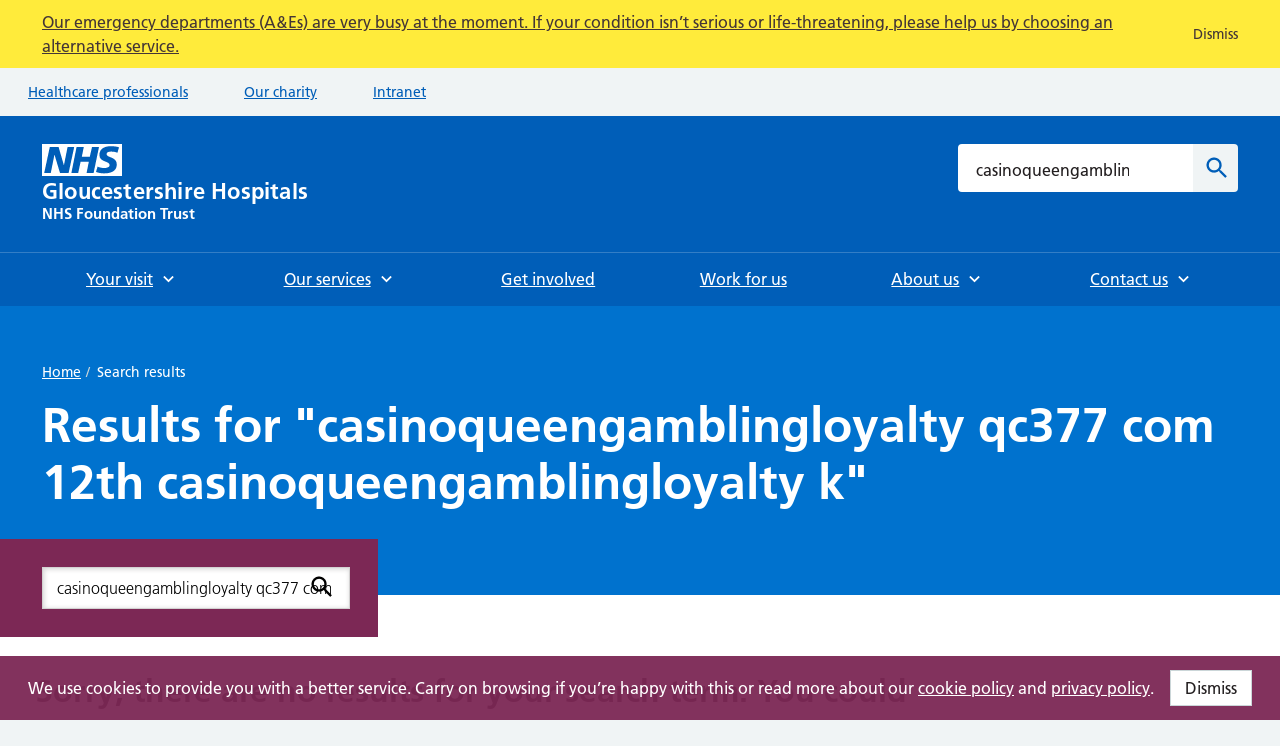

--- FILE ---
content_type: text/html; charset=utf-8
request_url: https://www.gloshospitals.nhs.uk/search/?query=casinoqueengamblingloyalty+qc377+com+%E2%86%98%EF%B8%8F+%E4%BB%AE+%E6%83%B3+%E9%80%9A+%E8%B2%A8+%E3%82%AA%E3%83%B3%E3%83%A9%E3%82%A4%E3%83%B3%E3%82%AB%E3%82%B8%E3%83%8E+%E3%83%A9%E3%83%83%E3%82%AD%E3%83%BC%E3%83%AB%E3%83%BC%E3%83%AC%E3%83%83%E3%83%88+12th+%E3%81%AE+%E8%B3%9E+%E9%87%91+%E3%82%92+%E5%8B%9D+%E3%81%A1+%E5%8F%96+%E3%82%8B+casinoqueengamblingloyalty+k
body_size: 149974
content:


<!doctype html>

<html class="no-js" lang="en">
    <head>
        
<script>(function(w,d,s,l,i){w[l]=w[l]||[];w[l].push({'gtm.start':
new Date().getTime(),event:'gtm.js'});var f=d.getElementsByTagName(s)[0],
j=d.createElement(s),dl=l!='dataLayer'?'&l='+l:'';j.async=true;j.src=
'https://www.googletagmanager.com/gtm.js?id='+i+dl;f.parentNode.insertBefore(j,f);
})(window,document,'script','dataLayer','GTM-NZB97VZ');</script>



        <meta charset="utf-8" />
        
        <meta http-equiv="x-ua-compatible" content="ie=edge">
        <title>Search results for &ldquo;casinoqueengamblingloyalty qc377 com        12th         casinoqueengamblingloyalty k&rdquo;</title>
        <meta name="description" content="" />
        <meta name="viewport" content="width=device-width, initial-scale=1" />

        

        
        <!-- favicons -->
            <link rel="apple-touch-icon-precomposed" sizes="57x57" href="/static/images/favicons/apple-touch-icon-57x57.8c5674309254.png" />
            <link rel="apple-touch-icon-precomposed" sizes="114x114" href="/static/images/favicons/apple-touch-icon-114x114.845d51451c87.png" />
            <link rel="apple-touch-icon-precomposed" sizes="72x72" href="/static/images/favicons/apple-touch-icon-72x72.0eea6a9f5e87.png" />
            <link rel="apple-touch-icon-precomposed" sizes="144x144" href="/static/images/favicons/apple-touch-icon-144x144.6b47dbd66bba.png" />
            <link rel="apple-touch-icon-precomposed" sizes="60x60" href="/static/images/favicons/apple-touch-icon-60x60.bbc5ca7273e7.png" />
            <link rel="apple-touch-icon-precomposed" sizes="120x120" href="/static/images/favicons/apple-touch-icon-120x120.d59fb1ce01a7.png" />
            <link rel="apple-touch-icon-precomposed" sizes="76x76" href="/static/images/favicons/apple-touch-icon-76x76.1c1a15473710.png" />
            <link rel="apple-touch-icon-precomposed" sizes="152x152" href="/static/images/favicons/apple-touch-icon-152x152.a802a6d91eeb.png" />
            <link rel="icon" type="image/png" href="/static/images/favicons/favicon-196x196.68e391030594.png" sizes="196x196" />
            <link rel="icon" type="image/png" href="/static/images/favicons/favicon-96x96.ece45bed36d0.png" sizes="96x96" />
            <link rel="icon" type="image/png" href="/static/images/favicons/favicon-32x32.a514e54dc4e9.png" sizes="32x32" />
            <link rel="icon" type="image/png" href="/static/images/favicons/favicon-16x16.95fc058adbb7.png" sizes="16x16" />
            <link rel="icon" type="image/png" href="/static/images/favicons/favicon-128.75ccccfce5d5.png" sizes="128x128" />
            <meta name="application-name" content="&nbsp;"/>
            <meta name="msapplication-TileColor" content="#FFFFFF" />
            <meta name="msapplication-TileImage" content="mstile-144x144.png" />
            <meta name="msapplication-square70x70logo" content="mstile-70x70.png" />
            <meta name="msapplication-square150x150logo" content="mstile-150x150.png" />
            <meta name="msapplication-wide310x150logo" content="mstile-310x150.png" />
            <meta name="msapplication-square310x310logo" content="mstile-310x310.png" />

        

        

<meta name="twitter:card" content="summary" />
<meta name="twitter:site" content="@gloshospitals" />
<meta name="twitter:title" content="" />
<meta name="twitter:description" content="">
<meta name="twitter:image" content="">


        

<meta property="fb:app_id" content="gloshospitals" />
<meta property="og:type" content="website" />
<meta property="og:url" content="" />
<meta property="og:title" content="" />
<meta property="og:image" content="" />
<meta property="og:description" content="" />
<meta property="og:site_name" content="Gloucestershire Hospitals NHS Foundation Trust" />


        <link rel="stylesheet" type="text/css" href="/static/main.fa20fb30e01c.css">

        
    </head>
    

    
    <body class="template-searchresults  " id="page-top">
        
<noscript><iframe src="https://www.googletagmanager.com/ns.html?id=GTM-NZB97VZ"
height="0" width="0" style="display:none;visibility:hidden"></iframe></noscript>



        <svg style="display: none;" xmlns="http://www.w3.org/2000/svg" xmlns:xlink="http://www.w3.org/1999/xlink">

    <symbol version="1.1" id="circle" xmlns="http://www.w3.org/2000/svg" xmlns:xlink="http://www.w3.org/1999/xlink" x="0px" y="0px"
            viewBox="0 0 28 28" style="enable-background:new 0 0 28 28;" xml:space="preserve">
        <style type="text/css">
            .circle-bg{fill:#007F3B;}
            .circle-fill{fill-rule:evenodd;clip-rule:evenodd;fill:none;stroke:#C7E884;stroke-width:2.2588;stroke-miterlimit:10;}
        </style>
        <g>
            <rect class="circle-bg" width="28" height="28"/>
        </g>
        <path class="circle-fill" d="M14,8.5c3,0,5.5,2.5,5.5,5.5c0,3-2.5,5.5-5.5,5.5c-3,0-5.5-2.5-5.5-5.5C8.5,11,11,8.5,14,8.5z"/>
    </symbol>

    <symbol version="1.1" id="triangle" xmlns="http://www.w3.org/2000/svg" xmlns:xlink="http://www.w3.org/1999/xlink" x="0px" y="0px"
        viewBox="0 0 28 28" style="enable-background:new 0 0 28 28;" xml:space="preserve">
        <style type="text/css">
            .triangle-bg{fill:#D5281B;}
            .triangle-fill{fill:none;stroke:#FFCCCC;stroke-width:2;stroke-miterlimit:10;}
        </style>
        <g>
            <rect class="triangle-bg" width="28" height="28"/>
        </g>
        <path class="triangle-fill" d="M14,9.6l5.1,8.8H8.9L14,9.6z"/>
    </symbol>

    <symbol version="1.1" id="square" xmlns="http://www.w3.org/2000/svg" xmlns:xlink="http://www.w3.org/1999/xlink" x="0px" y="0px"
	 viewBox="0 0 28 28" style="enable-background:new 0 0 28 28;" xml:space="preserve">
        <style type="text/css">
            .square-bg{fill:#FFB81C;}
            .square-fill{fill-rule:evenodd;clip-rule:evenodd;fill:none;stroke:#882D00;stroke-width:2;stroke-miterlimit:10;}
        </style>
        <g>
            <rect class="square-bg" width="28" height="28"/>
        </g>
        <path class="square-fill" d="M9.2,9.2h9.7v9.7H9.2V9.2z"/>
    </symbol>

    <symbol version="1.1" id="diamond" xmlns="http://www.w3.org/2000/svg" xmlns:xlink="http://www.w3.org/1999/xlink" x="0px" y="0px"
	 viewBox="0 0 28 28" style="enable-background:new 0 0 28 28;" xml:space="preserve">
        <style type="text/css">
            .diamond-bg{fill:#FFEB3B;}
            .diamond-fill{fill-rule:evenodd;clip-rule:evenodd;fill:none;stroke:#BE7200;stroke-width:2;stroke-miterlimit:10;}
        </style>
        <g>
            <rect class="diamond-bg" width="28" height="28"/>
        </g>
        <path class="diamond-fill" d="M19.8,13.6c0.2,0.2,0.2,0.6,0,0.9l-5.4,5.4c-0.2,0.2-0.6,0.2-0.9,0l-5.4-5.4c-0.2-0.2-0.2-0.6,0-0.9l5.4-5.4
            c0.2-0.2,0.6-0.2,0.9,0L19.8,13.6z"/>
    </symbol>


    <symbol id="bcfe-footer-graphic" version="1.1" id="Layer_1" xmlns="http://www.w3.org/2000/svg" xmlns:xlink="http://www.w3.org/1999/xlink" x="0px" y="0px"
    viewBox="0 0 254 121.8" style="enable-background:new 0 0 254 121.8;" xml:space="preserve">
        <style type="text/css">
            .bottom-text-blue{fill:#005eb8;}
        </style>
        <g>
            <g>
                <g>
                    <path d="M12.1,13H7.1v14.5c0,2,0.7,3.7,3,3.7c1.1,0,1.8-0.2,2.5-0.5l0.2,2.3c-0.7,0.3-2,0.6-3.4,0.6c-4.9,0-5.1-3.4-5.1-7.5V13     h-4.4v-2.4h4.4V5.2l2.8-1v6.4h5.1V13z"/>
                    <path d="M15.9,0.1h2.8v14.3h0.1c1.2-2.5,3.7-4.3,7-4.3c6,0,7.6,4,7.6,9.5v13.4h-2.8V19.6c0-3.9-0.7-7.2-5.3-7.2     c-4.9,0-6.6,4.6-6.6,8.5v12h-2.8V0.1z"/>
                    <path d="M54.2,32.2c-1.9,0.8-4.4,1.2-6.5,1.2c-7.4,0-10.2-5-10.2-11.7c0-6.8,3.8-11.7,9.4-11.7c6.3,0,8.9,5.1,8.9,11.1v1.4H40.5     c0,4.7,2.5,8.5,7.4,8.5c2,0,5-0.8,6.3-1.7V32.2z M52.8,20.2c0-3.9-1.6-7.8-5.7-7.8c-4.1,0-6.6,4.1-6.6,7.8H52.8z"/>
                </g>
                <g>
                    <path d="M71.9,2.3h10.7c3.9,0,9.9,1.1,9.9,7.8c0,3.6-2.5,6.2-6.1,6.8v0.1c4.2,0.4,7,3.2,7,7c0,7.7-6.9,8.9-10.8,8.9H71.9V2.3z      M78,14.7h2.5c2.6,0,5.8-0.6,5.8-3.7c0-3.6-3.1-3.8-5.9-3.8H78V14.7z M78,28.1h2.9c2.8,0,6.3-0.7,6.3-4.3c0-4-3.2-4.6-6.3-4.6H78     V28.1z"/>
                    <path d="M115.7,31.7c-2.1,1.2-4.6,1.8-7.8,1.8c-7.5,0-11.8-4.3-11.8-11.7c0-6.5,3.5-11.9,10.5-11.9c8.4,0,10.7,5.7,10.7,13.6     h-15.6c0.3,3.6,2.8,5.7,6.4,5.7c2.8,0,5.3-1.1,7.5-2.3V31.7z M111.8,19.4c-0.2-2.8-1.5-5.3-4.8-5.3c-3.3,0-5,2.3-5.2,5.3H111.8z"/>
                    <path d="M134.8,15.1c-1.8-0.6-3.1-1-5.3-1c-1.6,0-3.5,0.6-3.5,2.5c0,3.6,10.2,1.3,10.2,9.5c0,5.3-4.7,7.4-9.5,7.4     c-2.2,0-4.5-0.4-6.7-1l0.4-4.8c1.8,0.9,3.8,1.5,5.8,1.5c1.5,0,3.9-0.6,3.9-2.8c0-4.4-10.2-1.4-10.2-9.6c0-4.9,4.3-7,8.9-7     c2.8,0,4.6,0.4,6.4,0.8L134.8,15.1z"/>
                    <path d="M142,14.7h-4.3v-4.3h4.3V5.9l5.9-1.9v6.4h5.2v4.3h-5.2v10.5c0,1.9,0.5,3.7,2.8,3.7c1.1,0,2.1-0.2,2.7-0.6l0.2,4.6     c-1.2,0.4-2.6,0.5-4.3,0.5c-4.6,0-7.1-2.8-7.1-7.3V14.7z"/>
                    <path d="M190.6,32.5c-2.2,0.5-4.6,1-7,1c-9.9,0-16.8-5-16.8-15.3c0-10.5,6.4-16.4,16.8-16.4c2,0,4.7,0.4,6.9,1.3l-0.4,5.2     c-2.3-1.3-4.4-1.6-6.6-1.6c-6.3,0-10.3,4.8-10.3,11.1c0,6.2,3.9,10.9,10.4,10.9c2.4,0,5.3-0.5,6.7-1.3L190.6,32.5z"/>
                    <path d="M195.3,11.6c2.3-1.1,5.3-1.7,7.8-1.7c6.9,0,9.7,2.8,9.7,9.5v2.9c0,2.3,0,4,0.1,5.7c0,1.7,0.1,3.3,0.3,5h-5.2     c-0.2-1.2-0.2-2.7-0.3-3.4h-0.1c-1.4,2.5-4.3,3.9-7,3.9c-4,0-7.9-2.4-7.9-6.7c0-3.4,1.6-5.3,3.9-6.4c2.2-1.1,5.1-1.3,7.6-1.3h3.2     c0-3.6-1.6-4.9-5.1-4.9c-2.5,0-5,1-7,2.5L195.3,11.6z M202.2,29.2c1.8,0,3.2-0.8,4.1-2c1-1.3,1.2-2.9,1.2-4.6H205     c-2.6,0-6.5,0.4-6.5,3.9C198.5,28.3,200.1,29.2,202.2,29.2z"/>
                    <path d="M217.9,10.4h5.2v5.1h0.1c0.3-2.1,2.7-5.7,6.2-5.7c0.6,0,1.2,0,1.8,0.2v5.9c-0.5-0.3-1.6-0.5-2.6-0.5     c-4.8,0-4.8,6-4.8,9.2v8.3h-5.9V10.4z"/>
                    <path d="M252.2,31.7c-2.1,1.2-4.6,1.8-7.8,1.8c-7.5,0-11.8-4.3-11.8-11.7c0-6.5,3.5-11.9,10.5-11.9c8.4,0,10.7,5.7,10.7,13.6     h-15.6c0.3,3.6,2.8,5.7,6.4,5.7c2.8,0,5.3-1.1,7.5-2.3V31.7z M248.3,19.4c-0.2-2.8-1.5-5.3-4.8-5.3c-3.3,0-5,2.3-5.2,5.3H248.3z"/>
                </g>
            </g>
            <g>
                <path d="M4.2,58.5h-4.3v-4.3h4.3v-3.2c0-4.5,2.5-7.7,7.2-7.7c1.5,0,3.2,0.2,4.3,0.5l-0.5,4.9c-0.5-0.3-1.3-0.8-2.5-0.8    c-2,0-2.6,1.7-2.6,3.5v2.8h5.1v4.3h-5.1v18.3H4.2V58.5z"/>
                <path d="M28.3,53.7c6.7,0,11.8,4.5,11.8,12c0,6.5-4.3,11.7-11.8,11.7c-7.5,0-11.8-5.2-11.8-11.7C16.5,58.2,21.7,53.7,28.3,53.7z     M28.3,72.8c4.5,0,5.7-4,5.7-7.8c0-3.5-1.8-6.7-5.7-6.7c-3.8,0-5.7,3.3-5.7,6.7C22.7,68.7,23.8,72.8,28.3,72.8z"/>
                <path d="M44,54.2h5.2v5.1h0.1c0.3-2.1,2.7-5.7,6.2-5.7c0.6,0,1.2,0,1.8,0.2v5.9c-0.5-0.3-1.6-0.5-2.6-0.5c-4.8,0-4.8,6-4.8,9.2    v8.3H44V54.2z"/>
                <path d="M72.4,46.2h18.1V51H78.5v7.5h10.9v4.8H78.5V72h12v4.8H72.4V46.2z"/>
                <path d="M91.9,54.2h6.3l5.6,16.4h0.1l5.4-16.4h5.9l-8.3,22.6h-6.6L91.9,54.2z"/>
                <path d="M135.3,75.5c-2.1,1.2-4.6,1.8-7.8,1.8c-7.5,0-11.8-4.3-11.8-11.7c0-6.5,3.5-11.9,10.5-11.9c8.4,0,10.7,5.7,10.7,13.6    h-15.6c0.3,3.6,2.8,5.7,6.4,5.7c2.8,0,5.3-1.1,7.5-2.3V75.5z M131.3,63.3c-0.2-2.8-1.5-5.3-4.8-5.3c-3.3,0-5,2.3-5.2,5.3H131.3z"/>
                <path d="M140.9,54.2h5.2v5.1h0.1c0.3-2.1,2.7-5.7,6.2-5.7c0.6,0,1.2,0,1.8,0.2v5.9c-0.5-0.3-1.6-0.5-2.6-0.5c-4.8,0-4.8,6-4.8,9.2    v8.3h-5.9V54.2z"/>
                <path d="M191.9,53.7c6.7,0,11.8,4.5,11.8,12c0,6.5-4.3,11.7-11.8,11.7c-7.5,0-11.8-5.2-11.8-11.7    C180.1,58.2,185.2,53.7,191.9,53.7z M191.9,72.8c4.5,0,5.7-4,5.7-7.8c0-3.5-1.8-6.7-5.7-6.7c-3.8,0-5.7,3.3-5.7,6.7    C186.2,68.7,187.4,72.8,191.9,72.8z"/>
                <path d="M206.7,54.2h5.6v3.1h0.1c1.8-2.6,4.3-3.6,7.4-3.6c5.3,0,7.7,3.8,7.7,8.9v14.2h-5.9V64.7c0-2.8,0-6.5-3.8-6.5    c-4.3,0-5.2,4.6-5.2,7.5v11h-5.9V54.2z"/>
                <path d="M250.7,75.5c-2.1,1.2-4.6,1.8-7.8,1.8c-7.5,0-11.8-4.3-11.8-11.7c0-6.5,3.5-11.9,10.5-11.9c8.4,0,10.7,5.7,10.7,13.6    h-15.6c0.3,3.6,2.8,5.7,6.4,5.7c2.8,0,5.3-1.1,7.5-2.3V75.5z M246.8,63.3c-0.2-2.8-1.5-5.3-4.8-5.3c-3.3,0-5,2.3-5.2,5.3H246.8z"/>
            </g>
        </g>

        <g>
            <path class="bottom-text-blue" d="M11.8,108.9c-0.7-0.3-1.5-0.6-2.8-0.6c-2.5,0-4.1,2-4.1,4.9c0,2.9,1.4,5.1,4.2,5.1c1.2,0,2.4-0.4,3.1-0.7   l0.2,3.4c-1.2,0.4-2.4,0.5-4.1,0.5c-5.1,0-7.7-3.5-7.7-8.2c0-4.5,2.7-8.1,7.5-8.1c1.6,0,2.8,0.2,3.9,0.5L11.8,108.9z"/>
            <path class="bottom-text-blue" d="M16,106.4c1.6-0.7,3.7-1.2,5.4-1.2c4.8,0,6.7,2,6.7,6.6v2c0,1.6,0,2.8,0.1,3.9c0,1.2,0.1,2.3,0.2,3.5h-3.6   c-0.2-0.8-0.2-1.8-0.2-2.3h-0.1c-0.9,1.7-3,2.7-4.8,2.7c-2.8,0-5.4-1.7-5.4-4.6c0-2.3,1.1-3.7,2.7-4.5c1.5-0.8,3.5-0.9,5.2-0.9h2.2   c0-2.5-1.1-3.4-3.5-3.4c-1.7,0-3.5,0.7-4.8,1.7L16,106.4z M20.8,118.5c1.2,0,2.2-0.5,2.8-1.4c0.7-0.9,0.8-2,0.8-3.2h-1.8   c-1.8,0-4.5,0.3-4.5,2.7C18.2,117.9,19.3,118.5,20.8,118.5z"/>
            <path class="bottom-text-blue" d="M31.6,105.5h3.6v3.5h0.1c0.2-1.5,1.8-3.9,4.3-3.9c0.4,0,0.8,0,1.2,0.1v4.1c-0.4-0.2-1.1-0.3-1.8-0.3   c-3.3,0-3.3,4.1-3.3,6.4v5.7h-4.1V105.5z"/>
            <path class="bottom-text-blue" d="M55.7,120.2c-1.5,0.8-3.2,1.2-5.4,1.2c-5.1,0-8.1-3-8.1-8.1c0-4.5,2.4-8.2,7.2-8.2c5.8,0,7.4,4,7.4,9.4H46   c0.2,2.5,1.9,3.9,4.4,3.9c2,0,3.7-0.7,5.2-1.6V120.2z M52.9,111.8c-0.1-2-1-3.7-3.3-3.7s-3.4,1.6-3.6,3.7H52.9z"/>
        </g>
        <g>
            <path class="bottom-text-blue" d="M83.6,98.4h4.1v22.7h-4.1V98.4z"/>
            <path class="bottom-text-blue" d="M92,98.8h4.1v3.9H92V98.8z M92,105.5h4.1v15.6H92V105.5z"/>
            <path class="bottom-text-blue" d="M109.6,108.8c-1.2-0.4-2.1-0.7-3.6-0.7c-1.1,0-2.4,0.4-2.4,1.7c0,2.5,7.1,0.9,7.1,6.5c0,3.6-3.2,5.1-6.5,5.1   c-1.5,0-3.1-0.3-4.6-0.7l0.2-3.3c1.3,0.6,2.6,1,4,1c1,0,2.7-0.4,2.7-1.9c0-3.1-7.1-1-7.1-6.6c0-3.4,2.9-4.8,6.1-4.8   c1.9,0,3.1,0.3,4.4,0.6L109.6,108.8z"/>
            <path class="bottom-text-blue" d="M115.1,108.5h-3v-3h3v-3.1l4.1-1.3v4.4h3.6v3h-3.6v7.3c0,1.3,0.4,2.6,1.9,2.6c0.7,0,1.4-0.2,1.8-0.4l0.1,3.2   c-0.8,0.2-1.8,0.4-3,0.4c-3.2,0-4.9-2-4.9-5.1V108.5z"/>
            <path class="bottom-text-blue" d="M138.1,120.2c-1.5,0.8-3.2,1.2-5.4,1.2c-5.1,0-8.1-3-8.1-8.1c0-4.5,2.4-8.2,7.2-8.2c5.8,0,7.4,4,7.4,9.4h-10.8   c0.2,2.5,1.9,3.9,4.4,3.9c2,0,3.7-0.7,5.2-1.6V120.2z M135.3,111.8c-0.1-2-1-3.7-3.3-3.7s-3.4,1.6-3.6,3.7H135.3z"/>
            <path class="bottom-text-blue" d="M142.4,105.5h3.8v2.1h0.1c1.3-1.8,3-2.5,5.1-2.5c3.7,0,5.3,2.6,5.3,6.1v9.8h-4.1v-8.3c0-1.9,0-4.5-2.6-4.5   c-2.9,0-3.6,3.2-3.6,5.2v7.6h-4.1V105.5z"/>
        </g>
        <path class="bottom-text-blue" d="M196.9,120.2c-1.5,0.8-3.2,1.2-5.4,1.2c-5.1,0-8.1-3-8.1-8.1c0-4.5,2.4-8.2,7.2-8.2c5.8,0,7.4,4,7.4,9.4h-10.8  c0.2,2.5,1.9,3.9,4.4,3.9c2,0,3.7-0.7,5.2-1.6V120.2z M194.2,111.8c-0.1-2-1-3.7-3.3-3.7s-3.4,1.6-3.6,3.7H194.2z"/>
        <path class="bottom-text-blue" d="M200,105.5h4.8l3.1,5.1l3-5.1h4.3l-4.7,7.4l5.3,8.2h-4.8l-3.5-5.8l-3.5,5.8h-4.4l5.4-8.2L200,105.5z"/>
        <path class="bottom-text-blue" d="M228.2,108.9c-0.7-0.3-1.5-0.6-2.8-0.6c-2.5,0-4.1,2-4.1,4.9c0,2.9,1.4,5.1,4.2,5.1c1.2,0,2.4-0.4,3.1-0.7  l0.2,3.4c-1.2,0.4-2.4,0.5-4.1,0.5c-5.1,0-7.7-3.5-7.7-8.2c0-4.5,2.7-8.1,7.5-8.1c1.6,0,2.8,0.2,3.9,0.5L228.2,108.9z"/>
        <path class="bottom-text-blue" d="M244,120.2c-1.5,0.8-3.2,1.2-5.4,1.2c-5.1,0-8.1-3-8.1-8.1c0-4.5,2.4-8.2,7.2-8.2c5.8,0,7.4,4,7.4,9.4h-10.8  c0.2,2.5,1.9,3.9,4.4,3.9c2,0,3.7-0.7,5.2-1.6V120.2z M241.3,111.8c-0.1-2-1-3.7-3.3-3.7c-2.3,0-3.4,1.6-3.6,3.7H241.3z"/>
        <path class="bottom-text-blue" d="M248.4,98.4h4.1v22.7h-4.1V98.4z"/>
        <polygon class="bottom-text-blue" points="75.8,98.4 67.2,120.8 64.4,120.8 73,98.4 "/>
        <polygon class="bottom-text-blue" points="179.1,98.4 170.5,120.8 167.7,120.8 176.3,98.4 "/>
        
        <path d="M168.3,70.8L168.3,70.8l5.5-16.5h6l-8.5,22.4c-1.9,5-3.2,9.9-9.4,9.9c-1.4,0-2.8-0.2-4.2-0.6l0.4-4.3c0.7,0.3,1.6,0.4,3,0.4  c2.4,0,3.8-1.6,3.8-4l-8.6-23.7h6.5L168.3,70.8z"/>       
    </symbol>

    <symbol id="logo" viewBox="0 0 707.3 201.8">
        <style>
            .logo0{fill:#005EB8;}
            .logo1{fill:#231F20;}
        </style>
        <path class="logo0" d="M2 201.3h5.4v-20.9h.1l10.7 20.9H25v-27.9h-5.4v20.9h-.1L8.9 173.4H2v27.9zm29.2 0h5.6v-12.2H48v12.2h5.6v-27.9H48v11.3H36.8v-11.3h-5.6v27.9zm44.4-27.4c-2-.7-4.3-1-6.7-1-4.9 0-9.8 2.3-9.8 8.5 0 9.2 12.2 7 12.2 12.4 0 2.5-2.8 3.6-5 3.6s-4.4-.7-6.3-1.7l-.5 5c2.8.7 4.1 1.1 7.2 1.1 5.6 0 10.5-2.3 10.5-8.4 0-9.4-12.2-7.3-12.2-12.2 0-3 2.5-3.9 4.4-3.9 2 0 3.9.4 5.7 1.2l.5-4.6zm17.8 27.4H99v-12.2h9.4v-4.4H99v-6.9h9.9v-4.4H93.4v27.9zm18.2-10.2c0 5.9 4 10.6 10.8 10.6 6.8 0 10.8-4.7 10.8-10.6 0-6.8-4.7-10.9-10.8-10.9-6.1 0-10.8 4.1-10.8 10.9zm5.6-.6c0-3.1 1.7-6.1 5.2-6.1s5.2 3 5.2 6.1c0 3.4-1.1 7.1-5.2 7.1s-5.2-3.7-5.2-7.1zm39.1-9.8h-5.4v10.1c0 2.6-.8 6.8-4.7 6.8-3.4 0-3.5-3.4-3.5-5.9v-11h-5.4v13c0 4.6 2.1 8.1 7 8.1 2.8 0 5.1-1.3 6.8-3.3h.1v2.8h5.1v-20.6zm5.5 20.6h5.4v-10.1c0-2.6.8-6.8 4.7-6.8 3.4 0 3.5 3.4 3.5 5.9v11h5.4v-13c0-4.6-2.1-8.1-7-8.1-2.8 0-5.1.9-6.8 3.3h-.1v-2.8h-5.1v20.6zm28.7-10.4c0-2.8 1-6.6 4.4-6.6 3.4 0 4.8 3.7 4.8 6.6 0 2.9-1.2 6.7-4.7 6.7s-4.5-3.8-4.5-6.7zm9.5 10.4h5.2v-30h-5.4v11.8h-.1c-1.6-2-3.5-2.9-6.2-2.9-6.3 0-8.6 5-8.6 10.7 0 5.6 2.3 10.8 8.6 10.8 2.5 0 4.7-.8 6.3-2.8h.1v2.4h.1zm11.8-14.9c1.8-1.4 4.1-2.2 6.4-2.2 3.2 0 4.6 1.1 4.6 4.4h-3c-2.2 0-4.9.2-6.9 1.2s-3.5 2.8-3.5 5.9c0 3.9 3.6 6.1 7.2 6.1 2.4 0 5.1-1.3 6.4-3.6h.1c0 .6 0 2 .2 3.1h4.7c-.1-1.6-.2-3-.2-4.6 0-1.5-.1-3.1-.1-5.2v-2.6c0-6.1-2.6-8.7-8.9-8.7-2.3 0-5.1.6-7.2 1.6l.2 4.6zm2.7 8.9c0-3.2 3.6-3.6 6-3.6h2.3c0 1.6-.2 3.1-1.1 4.2-.8 1.1-2.1 1.8-3.8 1.8-1.9.2-3.4-.6-3.4-2.4zm20.2-.2c0 4.1 2.3 6.7 6.5 6.7 1.6 0 2.8-.2 4-.5l-.2-4.2c-.6.4-1.5.6-2.4.6-2 0-2.5-1.6-2.5-3.4v-9.6h4.8v-3.9H240V175l-5.4 1.7v4.1h-4v3.9h4v10.4h.1zm13.9 6.2h5.4v-20.6h-5.4v20.6zm0-24.4h5.4v-5.1h-5.4v5.1zm9.7 14.2c0 5.9 4 10.6 10.8 10.6 6.8 0 10.8-4.7 10.8-10.6 0-6.8-4.7-10.9-10.8-10.9-6.1 0-10.8 4.1-10.8 10.9zm5.6-.6c0-3.1 1.7-6.1 5.2-6.1s5.2 3 5.2 6.1c0 3.4-1.1 7.1-5.2 7.1s-5.2-3.7-5.2-7.1zm20.1 10.8h5.4v-10.1c0-2.6.8-6.8 4.7-6.8 3.4 0 3.5 3.4 3.5 5.9v11h5.4v-13c0-4.6-2.1-8.1-7-8.1-2.8 0-5.1.9-6.8 3.3h-.1v-2.8H284v20.6zm41.2 0h5.6v-23.5h8v-4.4h-21.6v4.4h8v23.5zm13.1 0h5.4v-7.6c0-3 0-8.4 4.4-8.4 1 0 1.9.2 2.4.4v-5.4c-.6-.2-1.1-.2-1.6-.2-3.2 0-5.4 3.2-5.6 5.2h-.3v-4.7h-4.8v20.7h.1zm34.3-20.6h-5.4v10.1c0 2.6-.8 6.8-4.7 6.8-3.4 0-3.5-3.4-3.5-5.9v-11h-5.4v13c0 4.6 2.1 8.1 7 8.1 2.8 0 5.1-1.3 6.8-3.3h.1v2.8h5.1v-20.6zm18.2.3c-1.7-.4-3.3-.8-5.8-.8-4.2 0-8.1 2-8.1 6.4 0 7.4 9.3 4.7 9.3 8.7 0 2-2.2 2.5-3.5 2.5-1.8 0-3.6-.5-5.3-1.4l-.3 4.4c2 .5 4 .9 6.1.9 4.4 0 8.6-1.9 8.6-6.7 0-7.4-9.3-5.4-9.3-8.6 0-1.8 1.7-2.3 3.2-2.3 2 0 3.2.3 4.8.9l.3-4zm6.9 14.1c0 4.1 2.3 6.7 6.5 6.7 1.6 0 2.8-.2 4-.5l-.2-4.2c-.6.4-1.5.6-2.4.6-2 0-2.5-1.6-2.5-3.4v-9.6h4.8v-3.9H403V175l-5.4 1.7v4.1h-4v3.9h4v10.4h.1z"/>
        <path class="logo1" d="M35.3 110.4c-3.6-1.1-7.4-1.7-12.3-1.7-14.2 0-23 8-23 22.4C0 145.2 9.4 152 23 152c4.5 0 9.1-1 13.6-2.2v-22.6h-17v6.6h8.9v10.9c-1.4.4-3.2.6-5.5.6-8.9 0-14.2-6.4-14.2-14.9 0-8.6 5.4-15.2 15.2-15.2 3.4 0 7.6.7 10.8 2.2l.5-7zm9.5 40.9h8v-45h-8v45zm14.5-15.2c0 8.9 5.9 16 16.1 16 10.3 0 16.2-7.1 16.2-16 0-10.2-7-16.4-16.2-16.4-9 0-16.1 6.2-16.1 16.4zm8.4-1c0-4.6 2.5-9.2 7.7-9.2 5.3 0 7.8 4.4 7.8 9.2 0 5.2-1.6 10.7-7.8 10.7-6 0-7.7-5.6-7.7-10.7zm58.7-14.7h-8v15.1c0 4-1.3 10.3-7.1 10.3-5.2 0-5.2-5.1-5.2-8.9v-16.5h-8v19.5c0 7 3.2 12.1 10.5 12.1 4.2 0 7.7-1.9 10.1-4.9h.1v4.2h7.6v-30.9zm29 .3c-2.2-.7-4.6-1-7.8-1-9.7 0-14.9 7.1-14.9 16 0 9.4 5.1 16.3 15.2 16.3 3.3 0 5.7-.3 8-1l-.4-6.7c-1.4.6-3.9 1.4-6.2 1.4-5.6 0-8.3-4.4-8.3-10.1 0-5.8 3.2-9.8 8.2-9.8 2.5 0 4 .5 5.5 1.1l.7-6.2zm11.6 12.1c.4-4.1 2.6-7.3 7.1-7.3s6.3 3.4 6.5 7.3H167zm19.1 10.2c-3 1.7-6.4 3.1-10.3 3.1-5 0-8.5-2.8-8.8-7.8h21.4c0-10.8-3.2-18.7-14.7-18.7-9.6 0-14.3 7.4-14.3 16.3 0 10.1 5.9 16 16.1 16 4.3 0 7.7-.8 10.6-2.5V143zm27.4-22.2c-2.5-.5-5-1.1-8.8-1.1-6.3 0-12.1 2.9-12.1 9.6 0 11.2 14 7 14 13.1 0 3-3.2 3.8-5.3 3.8-2.8 0-5.4-.8-7.9-2l-.5 6.6c2.9.8 6.1 1.3 9.1 1.3 6.5 0 13-2.9 13-10.1 0-11.2-14-8-14-13 0-2.6 2.6-3.4 4.7-3.4 2.9 0 4.7.5 7.2 1.3l.6-6.1zm10.4 21.2c0 6.1 3.5 10 9.8 10 2.4 0 4.3-.2 5.9-.7l-.2-6.4c-.8.5-2.2.8-3.7.8-3.1 0-3.8-2.5-3.8-5.1v-14.4h7.1v-5.9h-7v-8.8l-8 2.6v6.2h-6v5.9h5.9V142zm26.4-9.2c.4-4.1 2.6-7.3 7.1-7.3s6.3 3.4 6.5 7.3h-13.6zm19.1 10.2c-3 1.7-6.4 3.1-10.3 3.1-5 0-8.5-2.8-8.8-7.8h21.4c0-10.8-3.2-18.7-14.7-18.7-9.6 0-14.3 7.4-14.3 16.3 0 10.1 5.9 16 16.1 16 4.3 0 7.7-.8 10.6-2.5V143zm8.8 8.3h8V140c0-4.4 0-12.6 6.5-12.6 1.4 0 2.9.2 3.6.7V120c-.8-.2-1.7-.2-2.5-.2-4.8 0-8.1 4.9-8.5 7.7h-.1v-7h-7.1v30.8h.1zm42-30.5c-2.5-.5-5-1.1-8.8-1.1-6.3 0-12.1 2.9-12.1 9.6 0 11.2 14 7 14 13.1 0 3-3.2 3.8-5.3 3.8-2.8 0-5.4-.8-7.9-2l-.5 6.6c2.9.8 6.1 1.3 9.1 1.3 6.5 0 13-2.9 13-10.1 0-11.2-14-8-14-13 0-2.6 2.6-3.4 4.7-3.4 2.9 0 4.7.5 7.2 1.3l.6-6.1zm7.8 30.5h8v-15.1c0-4 1.3-10.3 7.1-10.3 5.2 0 5.2 5.1 5.2 8.9v16.5h8v-19.5c0-7-3.2-12.1-10.5-12.1-4.2 0-7.7 1.9-9.7 4.9h-.1v-18.3h-8v45zm36.8 0h8v-30.9h-8v30.9zm0-36.5h8v-7.7h-8v7.7zm16.7 36.5h8V140c0-4.4 0-12.6 6.5-12.6 1.4 0 2.9.2 3.6.7V120c-.8-.2-1.7-.2-2.5-.2-4.8 0-8.1 4.9-8.5 7.7h-.1v-7h-7.1v30.8h.1zm27.8-18.5c.4-4.1 2.6-7.3 7.1-7.3s6.3 3.4 6.5 7.3h-13.6zm19 10.2c-3 1.7-6.4 3.1-10.3 3.1-5 0-8.5-2.8-8.8-7.8h21.4c0-10.8-3.2-18.7-14.7-18.7-9.6 0-14.3 7.4-14.3 16.3 0 10.1 5.9 16 16.1 16 4.3 0 7.7-.8 10.6-2.5V143zm26 8.3h8.4v-18.4h16.8v18.4h8.4v-41.9h-8.4v16.9h-16.8v-16.9h-8.4v41.9zm40.6-15.2c0 8.9 5.9 16 16.1 16 10.3 0 16.2-7.1 16.2-16 0-10.2-7-16.4-16.2-16.4-9 0-16.1 6.2-16.1 16.4zm8.4-1c0-4.6 2.5-9.2 7.7-9.2 5.3 0 7.8 4.4 7.8 9.2 0 5.2-1.6 10.7-7.8 10.7-6 0-7.7-5.6-7.7-10.7zm49.2-14.3c-2.5-.5-5-1.1-8.8-1.1-6.3 0-12.1 2.9-12.1 9.6 0 11.2 14 7 14 13.1 0 3-3.2 3.8-5.3 3.8-2.8 0-5.4-.8-7.9-2l-.5 6.6c2.9.8 6.1 1.3 9.1 1.3 6.5 0 13-2.9 13-10.1 0-11.2-14-8-14-13 0-2.6 2.6-3.4 4.7-3.4 2.9 0 4.7.5 7.2 1.3l.6-6.1zm7.7 43.1h8v-16.1h.1c2.8 3.4 5.6 4.3 9.1 4.3 9.7 0 13.1-7.8 13.1-16.3s-3.5-16.1-13-16.1c-4.7 0-7.8 2.1-9.6 5.1h-.1v-4.4h-7.7v43.5h.1zm15.3-38c5.2 0 6.7 5.7 6.7 9.8 0 4.3-1.5 10-6.8 10s-7.1-5.6-7.1-10c0-4.3 2.1-9.8 7.2-9.8zm21.6 25.4h8v-30.9h-8v30.9zm0-36.5h8v-7.7h-8v7.7zm19.1 27.2c0 6.1 3.5 10 9.8 10 2.4 0 4.3-.2 5.9-.7l-.2-6.4c-.8.5-2.2.8-3.7.8-3.1 0-3.8-2.5-3.8-5.1v-14.4h7.1v-5.9h-7.1v-8.8l-8 2.6v6.2h-5.9v5.9h5.9V142zm22.3-13.1c2.7-2 6.1-3.4 9.5-3.4 4.7 0 7 1.7 7 6.7h-4.4c-3.4 0-7.3.3-10.4 1.8s-5.3 4.2-5.3 8.8c0 5.9 5.3 9.2 10.8 9.2 3.7 0 7.7-1.9 9.5-5.3h.1c.1 1 .1 3 .4 4.6h7.1c-.2-2.4-.3-4.6-.4-6.9-.1-2.3-.1-4.6-.1-7.7v-4c0-9.1-3.9-13-13.3-13-3.4 0-7.6.9-10.7 2.3l.2 6.9zm4.1 13.5c0-4.7 5.3-5.3 8.9-5.3h3.5c0 2.4-.4 4.6-1.7 6.4-1.3 1.7-3.2 2.8-5.6 2.8-2.9-.2-5.1-1.3-5.1-3.9zm27.8 8.9h8v-45h-8v45zm35.4-30.5c-2.5-.5-5-1.1-8.8-1.1-6.3 0-12.1 2.9-12.1 9.6 0 11.2 14 7 14 13.1 0 3-3.2 3.8-5.3 3.8-2.8 0-5.4-.8-7.9-2l-.5 6.6c2.9.8 6.1 1.3 9.1 1.3 6.5 0 13-2.9 13-10.1 0-11.2-14-8-14-13 0-2.6 2.6-3.4 4.7-3.4 2.9 0 4.7.5 7.2 1.3l.6-6.1z"/>
        <path class="logo0" d="M213.2 85V0H2v85h211.2zM86.9 8.2L72.3 76.7H49.5L35.1 29.3h-.2l-9.6 47.4H8L22.7 8.2h23l14.1 47.5h.2l9.7-47.5h17.2zm65.4 0L138 76.7h-18.4l6.1-29.3h-21.8l-6.1 29.3H79.4L93.7 8.2h18.4l-5.4 26.2h21.8l5.4-26.2h18.4zm53 1.9l-4.4 13.6c-3.5-1.7-8.4-3.1-15.2-3.1-7.3 0-13.2 1.1-13.2 6.6 0 9.7 26.7 6.1 26.7 26.9 0 18.9-17.6 23.8-33.6 23.8-7.1 0-15.3-1.7-21.3-3.5l4.3-13.9c3.6 2.4 10.9 3.9 16.9 3.9 5.7 0 14.7-1.1 14.7-8.1 0-11-26.7-6.9-26.7-26.2 0-17.7 15.6-23 30.7-23 8.5-.1 16.4.8 21.1 3z"/>
    </symbol>

    <symbol id="logo_white" viewBox="0 0 707.3 201.8">
        <style>
            .logo-white{fill:white;}
        </style>
        <path class="logo-white" d="M2 201.3h5.4v-20.9h.1l10.7 20.9H25v-27.9h-5.4v20.9h-.1L8.9 173.4H2v27.9zm29.2 0h5.6v-12.2H48v12.2h5.6v-27.9H48v11.3H36.8v-11.3h-5.6v27.9zm44.4-27.4c-2-.7-4.3-1-6.7-1-4.9 0-9.8 2.3-9.8 8.5 0 9.2 12.2 7 12.2 12.4 0 2.5-2.8 3.6-5 3.6s-4.4-.7-6.3-1.7l-.5 5c2.8.7 4.1 1.1 7.2 1.1 5.6 0 10.5-2.3 10.5-8.4 0-9.4-12.2-7.3-12.2-12.2 0-3 2.5-3.9 4.4-3.9 2 0 3.9.4 5.7 1.2l.5-4.6zm17.8 27.4H99v-12.2h9.4v-4.4H99v-6.9h9.9v-4.4H93.4v27.9zm18.2-10.2c0 5.9 4 10.6 10.8 10.6 6.8 0 10.8-4.7 10.8-10.6 0-6.8-4.7-10.9-10.8-10.9-6.1 0-10.8 4.1-10.8 10.9zm5.6-.6c0-3.1 1.7-6.1 5.2-6.1s5.2 3 5.2 6.1c0 3.4-1.1 7.1-5.2 7.1s-5.2-3.7-5.2-7.1zm39.1-9.8h-5.4v10.1c0 2.6-.8 6.8-4.7 6.8-3.4 0-3.5-3.4-3.5-5.9v-11h-5.4v13c0 4.6 2.1 8.1 7 8.1 2.8 0 5.1-1.3 6.8-3.3h.1v2.8h5.1v-20.6zm5.5 20.6h5.4v-10.1c0-2.6.8-6.8 4.7-6.8 3.4 0 3.5 3.4 3.5 5.9v11h5.4v-13c0-4.6-2.1-8.1-7-8.1-2.8 0-5.1.9-6.8 3.3h-.1v-2.8h-5.1v20.6zm28.7-10.4c0-2.8 1-6.6 4.4-6.6 3.4 0 4.8 3.7 4.8 6.6 0 2.9-1.2 6.7-4.7 6.7s-4.5-3.8-4.5-6.7zm9.5 10.4h5.2v-30h-5.4v11.8h-.1c-1.6-2-3.5-2.9-6.2-2.9-6.3 0-8.6 5-8.6 10.7 0 5.6 2.3 10.8 8.6 10.8 2.5 0 4.7-.8 6.3-2.8h.1v2.4h.1zm11.8-14.9c1.8-1.4 4.1-2.2 6.4-2.2 3.2 0 4.6 1.1 4.6 4.4h-3c-2.2 0-4.9.2-6.9 1.2s-3.5 2.8-3.5 5.9c0 3.9 3.6 6.1 7.2 6.1 2.4 0 5.1-1.3 6.4-3.6h.1c0 .6 0 2 .2 3.1h4.7c-.1-1.6-.2-3-.2-4.6 0-1.5-.1-3.1-.1-5.2v-2.6c0-6.1-2.6-8.7-8.9-8.7-2.3 0-5.1.6-7.2 1.6l.2 4.6zm2.7 8.9c0-3.2 3.6-3.6 6-3.6h2.3c0 1.6-.2 3.1-1.1 4.2-.8 1.1-2.1 1.8-3.8 1.8-1.9.2-3.4-.6-3.4-2.4zm20.2-.2c0 4.1 2.3 6.7 6.5 6.7 1.6 0 2.8-.2 4-.5l-.2-4.2c-.6.4-1.5.6-2.4.6-2 0-2.5-1.6-2.5-3.4v-9.6h4.8v-3.9H240V175l-5.4 1.7v4.1h-4v3.9h4v10.4h.1zm13.9 6.2h5.4v-20.6h-5.4v20.6zm0-24.4h5.4v-5.1h-5.4v5.1zm9.7 14.2c0 5.9 4 10.6 10.8 10.6 6.8 0 10.8-4.7 10.8-10.6 0-6.8-4.7-10.9-10.8-10.9-6.1 0-10.8 4.1-10.8 10.9zm5.6-.6c0-3.1 1.7-6.1 5.2-6.1s5.2 3 5.2 6.1c0 3.4-1.1 7.1-5.2 7.1s-5.2-3.7-5.2-7.1zm20.1 10.8h5.4v-10.1c0-2.6.8-6.8 4.7-6.8 3.4 0 3.5 3.4 3.5 5.9v11h5.4v-13c0-4.6-2.1-8.1-7-8.1-2.8 0-5.1.9-6.8 3.3h-.1v-2.8H284v20.6zm41.2 0h5.6v-23.5h8v-4.4h-21.6v4.4h8v23.5zm13.1 0h5.4v-7.6c0-3 0-8.4 4.4-8.4 1 0 1.9.2 2.4.4v-5.4c-.6-.2-1.1-.2-1.6-.2-3.2 0-5.4 3.2-5.6 5.2h-.3v-4.7h-4.8v20.7h.1zm34.3-20.6h-5.4v10.1c0 2.6-.8 6.8-4.7 6.8-3.4 0-3.5-3.4-3.5-5.9v-11h-5.4v13c0 4.6 2.1 8.1 7 8.1 2.8 0 5.1-1.3 6.8-3.3h.1v2.8h5.1v-20.6zm18.2.3c-1.7-.4-3.3-.8-5.8-.8-4.2 0-8.1 2-8.1 6.4 0 7.4 9.3 4.7 9.3 8.7 0 2-2.2 2.5-3.5 2.5-1.8 0-3.6-.5-5.3-1.4l-.3 4.4c2 .5 4 .9 6.1.9 4.4 0 8.6-1.9 8.6-6.7 0-7.4-9.3-5.4-9.3-8.6 0-1.8 1.7-2.3 3.2-2.3 2 0 3.2.3 4.8.9l.3-4zm6.9 14.1c0 4.1 2.3 6.7 6.5 6.7 1.6 0 2.8-.2 4-.5l-.2-4.2c-.6.4-1.5.6-2.4.6-2 0-2.5-1.6-2.5-3.4v-9.6h4.8v-3.9H403V175l-5.4 1.7v4.1h-4v3.9h4v10.4h.1z"/>
        <path class="logo-white" d="M35.3 110.4c-3.6-1.1-7.4-1.7-12.3-1.7-14.2 0-23 8-23 22.4C0 145.2 9.4 152 23 152c4.5 0 9.1-1 13.6-2.2v-22.6h-17v6.6h8.9v10.9c-1.4.4-3.2.6-5.5.6-8.9 0-14.2-6.4-14.2-14.9 0-8.6 5.4-15.2 15.2-15.2 3.4 0 7.6.7 10.8 2.2l.5-7zm9.5 40.9h8v-45h-8v45zm14.5-15.2c0 8.9 5.9 16 16.1 16 10.3 0 16.2-7.1 16.2-16 0-10.2-7-16.4-16.2-16.4-9 0-16.1 6.2-16.1 16.4zm8.4-1c0-4.6 2.5-9.2 7.7-9.2 5.3 0 7.8 4.4 7.8 9.2 0 5.2-1.6 10.7-7.8 10.7-6 0-7.7-5.6-7.7-10.7zm58.7-14.7h-8v15.1c0 4-1.3 10.3-7.1 10.3-5.2 0-5.2-5.1-5.2-8.9v-16.5h-8v19.5c0 7 3.2 12.1 10.5 12.1 4.2 0 7.7-1.9 10.1-4.9h.1v4.2h7.6v-30.9zm29 .3c-2.2-.7-4.6-1-7.8-1-9.7 0-14.9 7.1-14.9 16 0 9.4 5.1 16.3 15.2 16.3 3.3 0 5.7-.3 8-1l-.4-6.7c-1.4.6-3.9 1.4-6.2 1.4-5.6 0-8.3-4.4-8.3-10.1 0-5.8 3.2-9.8 8.2-9.8 2.5 0 4 .5 5.5 1.1l.7-6.2zm11.6 12.1c.4-4.1 2.6-7.3 7.1-7.3s6.3 3.4 6.5 7.3H167zm19.1 10.2c-3 1.7-6.4 3.1-10.3 3.1-5 0-8.5-2.8-8.8-7.8h21.4c0-10.8-3.2-18.7-14.7-18.7-9.6 0-14.3 7.4-14.3 16.3 0 10.1 5.9 16 16.1 16 4.3 0 7.7-.8 10.6-2.5V143zm27.4-22.2c-2.5-.5-5-1.1-8.8-1.1-6.3 0-12.1 2.9-12.1 9.6 0 11.2 14 7 14 13.1 0 3-3.2 3.8-5.3 3.8-2.8 0-5.4-.8-7.9-2l-.5 6.6c2.9.8 6.1 1.3 9.1 1.3 6.5 0 13-2.9 13-10.1 0-11.2-14-8-14-13 0-2.6 2.6-3.4 4.7-3.4 2.9 0 4.7.5 7.2 1.3l.6-6.1zm10.4 21.2c0 6.1 3.5 10 9.8 10 2.4 0 4.3-.2 5.9-.7l-.2-6.4c-.8.5-2.2.8-3.7.8-3.1 0-3.8-2.5-3.8-5.1v-14.4h7.1v-5.9h-7v-8.8l-8 2.6v6.2h-6v5.9h5.9V142zm26.4-9.2c.4-4.1 2.6-7.3 7.1-7.3s6.3 3.4 6.5 7.3h-13.6zm19.1 10.2c-3 1.7-6.4 3.1-10.3 3.1-5 0-8.5-2.8-8.8-7.8h21.4c0-10.8-3.2-18.7-14.7-18.7-9.6 0-14.3 7.4-14.3 16.3 0 10.1 5.9 16 16.1 16 4.3 0 7.7-.8 10.6-2.5V143zm8.8 8.3h8V140c0-4.4 0-12.6 6.5-12.6 1.4 0 2.9.2 3.6.7V120c-.8-.2-1.7-.2-2.5-.2-4.8 0-8.1 4.9-8.5 7.7h-.1v-7h-7.1v30.8h.1zm42-30.5c-2.5-.5-5-1.1-8.8-1.1-6.3 0-12.1 2.9-12.1 9.6 0 11.2 14 7 14 13.1 0 3-3.2 3.8-5.3 3.8-2.8 0-5.4-.8-7.9-2l-.5 6.6c2.9.8 6.1 1.3 9.1 1.3 6.5 0 13-2.9 13-10.1 0-11.2-14-8-14-13 0-2.6 2.6-3.4 4.7-3.4 2.9 0 4.7.5 7.2 1.3l.6-6.1zm7.8 30.5h8v-15.1c0-4 1.3-10.3 7.1-10.3 5.2 0 5.2 5.1 5.2 8.9v16.5h8v-19.5c0-7-3.2-12.1-10.5-12.1-4.2 0-7.7 1.9-9.7 4.9h-.1v-18.3h-8v45zm36.8 0h8v-30.9h-8v30.9zm0-36.5h8v-7.7h-8v7.7zm16.7 36.5h8V140c0-4.4 0-12.6 6.5-12.6 1.4 0 2.9.2 3.6.7V120c-.8-.2-1.7-.2-2.5-.2-4.8 0-8.1 4.9-8.5 7.7h-.1v-7h-7.1v30.8h.1zm27.8-18.5c.4-4.1 2.6-7.3 7.1-7.3s6.3 3.4 6.5 7.3h-13.6zm19 10.2c-3 1.7-6.4 3.1-10.3 3.1-5 0-8.5-2.8-8.8-7.8h21.4c0-10.8-3.2-18.7-14.7-18.7-9.6 0-14.3 7.4-14.3 16.3 0 10.1 5.9 16 16.1 16 4.3 0 7.7-.8 10.6-2.5V143zm26 8.3h8.4v-18.4h16.8v18.4h8.4v-41.9h-8.4v16.9h-16.8v-16.9h-8.4v41.9zm40.6-15.2c0 8.9 5.9 16 16.1 16 10.3 0 16.2-7.1 16.2-16 0-10.2-7-16.4-16.2-16.4-9 0-16.1 6.2-16.1 16.4zm8.4-1c0-4.6 2.5-9.2 7.7-9.2 5.3 0 7.8 4.4 7.8 9.2 0 5.2-1.6 10.7-7.8 10.7-6 0-7.7-5.6-7.7-10.7zm49.2-14.3c-2.5-.5-5-1.1-8.8-1.1-6.3 0-12.1 2.9-12.1 9.6 0 11.2 14 7 14 13.1 0 3-3.2 3.8-5.3 3.8-2.8 0-5.4-.8-7.9-2l-.5 6.6c2.9.8 6.1 1.3 9.1 1.3 6.5 0 13-2.9 13-10.1 0-11.2-14-8-14-13 0-2.6 2.6-3.4 4.7-3.4 2.9 0 4.7.5 7.2 1.3l.6-6.1zm7.7 43.1h8v-16.1h.1c2.8 3.4 5.6 4.3 9.1 4.3 9.7 0 13.1-7.8 13.1-16.3s-3.5-16.1-13-16.1c-4.7 0-7.8 2.1-9.6 5.1h-.1v-4.4h-7.7v43.5h.1zm15.3-38c5.2 0 6.7 5.7 6.7 9.8 0 4.3-1.5 10-6.8 10s-7.1-5.6-7.1-10c0-4.3 2.1-9.8 7.2-9.8zm21.6 25.4h8v-30.9h-8v30.9zm0-36.5h8v-7.7h-8v7.7zm19.1 27.2c0 6.1 3.5 10 9.8 10 2.4 0 4.3-.2 5.9-.7l-.2-6.4c-.8.5-2.2.8-3.7.8-3.1 0-3.8-2.5-3.8-5.1v-14.4h7.1v-5.9h-7.1v-8.8l-8 2.6v6.2h-5.9v5.9h5.9V142zm22.3-13.1c2.7-2 6.1-3.4 9.5-3.4 4.7 0 7 1.7 7 6.7h-4.4c-3.4 0-7.3.3-10.4 1.8s-5.3 4.2-5.3 8.8c0 5.9 5.3 9.2 10.8 9.2 3.7 0 7.7-1.9 9.5-5.3h.1c.1 1 .1 3 .4 4.6h7.1c-.2-2.4-.3-4.6-.4-6.9-.1-2.3-.1-4.6-.1-7.7v-4c0-9.1-3.9-13-13.3-13-3.4 0-7.6.9-10.7 2.3l.2 6.9zm4.1 13.5c0-4.7 5.3-5.3 8.9-5.3h3.5c0 2.4-.4 4.6-1.7 6.4-1.3 1.7-3.2 2.8-5.6 2.8-2.9-.2-5.1-1.3-5.1-3.9zm27.8 8.9h8v-45h-8v45zm35.4-30.5c-2.5-.5-5-1.1-8.8-1.1-6.3 0-12.1 2.9-12.1 9.6 0 11.2 14 7 14 13.1 0 3-3.2 3.8-5.3 3.8-2.8 0-5.4-.8-7.9-2l-.5 6.6c2.9.8 6.1 1.3 9.1 1.3 6.5 0 13-2.9 13-10.1 0-11.2-14-8-14-13 0-2.6 2.6-3.4 4.7-3.4 2.9 0 4.7.5 7.2 1.3l.6-6.1z"/>
        <path class="logo-white" d="M213.2 85V0H2v85h211.2zM86.9 8.2L72.3 76.7H49.5L35.1 29.3h-.2l-9.6 47.4H8L22.7 8.2h23l14.1 47.5h.2l9.7-47.5h17.2zm65.4 0L138 76.7h-18.4l6.1-29.3h-21.8l-6.1 29.3H79.4L93.7 8.2h18.4l-5.4 26.2h21.8l5.4-26.2h18.4zm53 1.9l-4.4 13.6c-3.5-1.7-8.4-3.1-15.2-3.1-7.3 0-13.2 1.1-13.2 6.6 0 9.7 26.7 6.1 26.7 26.9 0 18.9-17.6 23.8-33.6 23.8-7.1 0-15.3-1.7-21.3-3.5l4.3-13.9c3.6 2.4 10.9 3.9 16.9 3.9 5.7 0 14.7-1.1 14.7-8.1 0-11-26.7-6.9-26.7-26.2 0-17.7 15.6-23 30.7-23 8.5-.1 16.4.8 21.1 3z"/>
    </symbol>

    <symbol id="logo_white_nhs_only" viewBox="0 0 40 16">
        <style>
            .logo-white{fill:white;}
        </style>
        <path fill="#fff" d="M0 0h40v16H0z"></path>
        <path fill="#005eb8" d="M3.9 1.5h4.4l2.6 9h.1l1.8-9h3.3l-2.8 13H9l-2.7-9h-.1l-1.8 9H1.1M17.3 1.5h3.6l-1 4.9h4L25 1.5h3.5l-2.7 13h-3.5l1.1-5.6h-4.1l-1.2 5.6h-3.4M37.7 4.4c-.7-.3-1.6-.6-2.9-.6-1.4 0-2.5.2-2.5 1.3 0 1.8 5.1 1.2 5.1 5.1 0 3.6-3.3 4.5-6.4 4.5-1.3 0-2.9-.3-4-.7l.8-2.7c.7.4 2.1.7 3.2.7s2.8-.2 2.8-1.5c0-2.1-5.1-1.3-5.1-5 0-3.4 2.9-4.4 5.8-4.4 1.6 0 3.1.2 4 .6"></path>    
    </symbol>

    <symbol version="1.1" id="logo_reversed" xmlns="http://www.w3.org/2000/svg" xmlns:xlink="http://www.w3.org/1999/xlink" x="0px" y="0px" viewBox="0 0 879.5 371.4" style="enable-background:new 0 0 879.5 371.4;" xml:space="preserve">
        <style type="text/css">
            .logo-reversed0{fill:#FFFFFF;}
            .logo-reversed1{fill:#005EB8;}
            .logo-reversed2{fill:#231F20;}
        </style>
        <rect x="587.3" y="89.5" class="logo-reversed0" width="203.1" height="76"/>
        <g>
            <path class="logo-reversed1" d="M387.8,286.3h5.4v-20.9h0.1l10.7,20.9h6.8v-27.9h-5.4v20.9h-0.1l-10.6-20.9h-6.9V286.3L387.8,286.3z
                M416.9,286.3h5.6v-12.2h11.2v12.2h5.6v-27.9h-5.6v11.3h-11.2v-11.3h-5.6V286.3L416.9,286.3z M461.3,258.9c-2-0.7-4.3-1-6.7-1
                c-4.9,0-9.8,2.3-9.8,8.5c0,9.2,12.2,7,12.2,12.4c0,2.5-2.8,3.6-5,3.6c-2.2,0-4.4-0.7-6.3-1.7l-0.5,5c2.8,0.7,4.1,1.1,7.2,1.1
                c5.6,0,10.5-2.3,10.5-8.4c0-9.4-12.2-7.3-12.2-12.2c0-3,2.5-3.9,4.4-3.9c2,0,3.9,0.4,5.7,1.2L461.3,258.9L461.3,258.9z
                M479.2,286.3h5.6v-12.2h9.4v-4.4h-9.4v-6.9h9.9v-4.4h-15.5V286.3L479.2,286.3z M497.4,276.2c0,5.9,4,10.6,10.8,10.6
                c6.8,0,10.8-4.7,10.8-10.6c0-6.8-4.7-10.9-10.8-10.9C502,265.3,497.4,269.4,497.4,276.2L497.4,276.2z M503,275.5
                c0-3.1,1.7-6.1,5.2-6.1c3.5,0,5.2,3,5.2,6.1c0,3.4-1.1,7.1-5.2,7.1C504,282.7,503,278.9,503,275.5L503,275.5z M542,265.7h-5.4v10.1
                c0,2.6-0.8,6.8-4.7,6.8c-3.4,0-3.5-3.4-3.5-5.9v-11h-5.4v13c0,4.6,2.1,8.1,7,8.1c2.8,0,5.1-1.3,6.8-3.3h0.1v2.8h5.1V265.7
                L542,265.7z M547.6,286.3h5.4v-10.1c0-2.6,0.8-6.8,4.7-6.8c3.4,0,3.5,3.4,3.5,5.9v11h5.4v-13c0-4.6-2.1-8.1-7-8.1
                c-2.8,0-5.1,0.9-6.8,3.3h-0.1v-2.8h-5.1V286.3L547.6,286.3z M576.3,276c0-2.8,1-6.6,4.4-6.6c3.4,0,4.8,3.7,4.8,6.6
                c0,2.9-1.2,6.7-4.7,6.7C577.3,282.7,576.3,278.8,576.3,276L576.3,276z M585.7,286.3h5.2v-30h-5.4v11.8h-0.1c-1.6-2-3.5-2.9-6.2-2.9
                c-6.3,0-8.6,5-8.6,10.7c0,5.6,2.3,10.8,8.6,10.8c2.5,0,4.7-0.8,6.3-2.8h0.1V286.3L585.7,286.3z M597.5,271.4
                c1.8-1.4,4.1-2.2,6.4-2.2c3.2,0,4.6,1.1,4.6,4.4h-3c-2.2,0-4.9,0.2-6.9,1.2c-2,1-3.5,2.8-3.5,5.9c0,3.9,3.6,6.1,7.2,6.1
                c2.4,0,5.1-1.3,6.4-3.6h0.1c0,0.6,0,2,0.2,3.1h4.7c-0.1-1.6-0.2-3-0.2-4.6c0-1.5-0.1-3.1-0.1-5.2v-2.6c0-6.1-2.6-8.7-8.9-8.7
                c-2.3,0-5.1,0.6-7.2,1.6L597.5,271.4L597.5,271.4z M600.2,280.4c0-3.2,3.6-3.6,6-3.6h2.3c0,1.6-0.2,3.1-1.1,4.2
                c-0.8,1.1-2.1,1.8-3.8,1.8C601.7,282.9,600.2,282.1,600.2,280.4L600.2,280.4z M620.4,280.1c0,4.1,2.3,6.7,6.5,6.7
                c1.6,0,2.8-0.2,4-0.5l-0.2-4.2c-0.6,0.4-1.5,0.6-2.4,0.6c-2,0-2.5-1.6-2.5-3.4v-9.6h4.8v-3.9h-4.8v-5.8l-5.4,1.7v4.1h-4v3.9h4
                V280.1L620.4,280.1z M634.4,286.3h5.4v-20.6h-5.4V286.3L634.4,286.3z M634.4,262h5.4v-5.1h-5.4V262L634.4,262z M644,276.2
                c0,5.9,4,10.6,10.8,10.6c6.8,0,10.8-4.7,10.8-10.6c0-6.8-4.7-10.9-10.8-10.9C648.7,265.3,644,269.4,644,276.2L644,276.2z
                 M649.6,275.5c0-3.1,1.7-6.1,5.2-6.1c3.5,0,5.2,3,5.2,6.1c0,3.4-1.1,7.1-5.2,7.1C650.7,282.7,649.6,278.9,649.6,275.5L649.6,275.5z
                 M669.8,286.3h5.4v-10.1c0-2.6,0.8-6.8,4.7-6.8c3.4,0,3.5,3.4,3.5,5.9v11h5.4v-13c0-4.6-2.1-8.1-7-8.1c-2.8,0-5.1,0.9-6.8,3.3h-0.1
                v-2.8h-5.1V286.3L669.8,286.3z M710.9,286.3h5.6v-23.5h8v-4.4h-21.6v4.4h8V286.3L710.9,286.3z M724,286.3h5.4v-7.6
                c0-3,0-8.4,4.4-8.4c1,0,1.9,0.2,2.4,0.4v-5.4c-0.6-0.2-1.1-0.2-1.6-0.2c-3.2,0-5.4,3.2-5.6,5.2h-0.1v-4.7H724V286.3L724,286.3z
                M758.4,265.7H753v10.1c0,2.6-0.8,6.8-4.7,6.8c-3.4,0-3.5-3.4-3.5-5.9v-11h-5.4v13c0,4.6,2.1,8.1,7,8.1c2.8,0,5.1-1.3,6.8-3.3h0.1
                v2.8h5.1V265.7L758.4,265.7z M776.5,266c-1.7-0.4-3.3-0.8-5.8-0.8c-4.2,0-8.1,2-8.1,6.4c0,7.4,9.3,4.7,9.3,8.7c0,2-2.2,2.5-3.5,2.5
                c-1.8,0-3.6-0.5-5.3-1.4l-0.3,4.4c2,0.5,4,0.9,6.1,0.9c4.4,0,8.6-1.9,8.6-6.7c0-7.4-9.3-5.4-9.3-8.6c0-1.8,1.7-2.3,3.2-2.3
                c2,0,3.2,0.3,4.8,0.9L776.5,266L776.5,266z M783.4,280.1c0,4.1,2.3,6.7,6.5,6.7c1.6,0,2.8-0.2,4-0.5l-0.2-4.2
                c-0.6,0.4-1.5,0.6-2.4,0.6c-2,0-2.5-1.6-2.5-3.4v-9.6h4.8v-3.9h-4.8v-5.8l-5.4,1.7v4.1h-4v3.9h4V280.1L783.4,280.1z"/>
            <path class="logo-reversed2" d="M120.3,195.5c-3.6-1.1-7.4-1.7-12.3-1.7c-14.2,0-23,8-23,22.4c0,14.2,9.4,20.9,23,20.9c4.5,0,9.1-1,13.6-2.2
                v-22.6h-16.9v6.6h8.9v10.9c-1.4,0.4-3.2,0.6-5.5,0.6c-8.9,0-14.2-6.4-14.2-14.9c0-8.6,5.4-15.2,15.2-15.2c3.4,0,7.6,0.7,10.8,2.2
                L120.3,195.5L120.3,195.5z M129.9,236.3h8v-45h-8V236.3L129.9,236.3z M144.4,221.1c0,8.9,5.9,16,16.1,16c10.3,0,16.2-7.1,16.2-16
                c0-10.2-7-16.4-16.2-16.4C151.4,204.7,144.4,210.9,144.4,221.1L144.4,221.1z M152.8,220.1c0-4.6,2.5-9.2,7.7-9.2
                c5.3,0,7.8,4.4,7.8,9.2c0,5.2-1.6,10.7-7.8,10.7C154.4,230.8,152.8,225.2,152.8,220.1L152.8,220.1z M211.4,205.4h-8v15.1
                c0,4-1.3,10.3-7.1,10.3c-5.2,0-5.2-5.1-5.2-8.9v-16.5h-8v19.5c0,7,3.2,12.1,10.5,12.1c4.2,0,7.7-1.9,10.1-4.9h0.1v4.2h7.6V205.4
                L211.4,205.4z M240.4,205.7c-2.2-0.7-4.6-1-7.8-1c-9.7,0-14.9,7.1-14.9,16c0,9.4,5.1,16.3,15.2,16.3c3.3,0,5.7-0.3,8-1l-0.4-6.7
                c-1.4,0.6-3.9,1.4-6.2,1.4c-5.6,0-8.3-4.4-8.3-10.1c0-5.8,3.2-9.8,8.2-9.8c2.5,0,4,0.5,5.5,1.1L240.4,205.7L240.4,205.7z
                M252,217.9c0.4-4.1,2.6-7.3,7.1-7.3s6.3,3.4,6.5,7.3H252L252,217.9z M271.1,228.1c-3,1.7-6.4,3.1-10.3,3.1c-5,0-8.5-2.8-8.8-7.8
                h21.4c0-10.8-3.2-18.7-14.7-18.7c-9.6,0-14.3,7.4-14.3,16.3c0,10.1,5.9,16,16.1,16c4.3,0,7.7-0.8,10.6-2.5V228.1L271.1,228.1z
                M298.6,205.9c-2.5-0.5-5-1.1-8.8-1.1c-6.3,0-12.1,2.9-12.1,9.6c0,11.2,14,7,14,13.1c0,3-3.2,3.8-5.3,3.8c-2.8,0-5.4-0.8-7.9-2
                l-0.5,6.6c2.9,0.8,6.1,1.3,9.1,1.3c6.5,0,13-2.9,13-10.1c0-11.2-14-8-14-13c0-2.6,2.6-3.4,4.7-3.4c2.9,0,4.7,0.5,7.2,1.3
                L298.6,205.9L298.6,205.9z M309,227c0,6.1,3.5,10,9.8,10c2.4,0,4.3-0.2,5.9-0.7l-0.2-6.4c-0.8,0.5-2.2,0.8-3.7,0.8
                c-3.1,0-3.8-2.5-3.8-5.1v-14.4h7.1v-5.9H317v-8.8l-8,2.6v6.2H303v5.9h5.9V227L309,227z M335.4,217.9c0.4-4.1,2.6-7.3,7.1-7.3
                s6.3,3.4,6.5,7.3H335.4L335.4,217.9z M354.4,228.1c-3,1.7-6.4,3.1-10.3,3.1c-5,0-8.5-2.8-8.8-7.8h21.4c0-10.8-3.2-18.7-14.7-18.7
                c-9.6,0-14.3,7.4-14.3,16.3c0,10.1,5.9,16,16.1,16c4.3,0,7.7-0.8,10.6-2.5V228.1L354.4,228.1z M363.2,236.3h8V225
                c0-4.4,0-12.6,6.5-12.6c1.4,0,2.9,0.2,3.6,0.7V205c-0.8-0.2-1.7-0.2-2.5-0.2c-4.8,0-8.1,4.9-8.5,7.7h-0.1v-7h-7.1V236.3
                L363.2,236.3z M405.3,205.9c-2.5-0.5-5-1.1-8.8-1.1c-6.3,0-12.1,2.9-12.1,9.6c0,11.2,14,7,14,13.1c0,3-3.2,3.8-5.3,3.8
                c-2.8,0-5.4-0.8-7.9-2l-0.5,6.6c2.9,0.8,6.1,1.3,9.1,1.3c6.5,0,13-2.9,13-10.1c0-11.2-14-8-14-13c0-2.6,2.6-3.4,4.7-3.4
                c2.9,0,4.7,0.5,7.2,1.3L405.3,205.9L405.3,205.9z M413,236.3h8v-15.1c0-4,1.3-10.3,7.1-10.3c5.2,0,5.2,5.1,5.2,8.9v16.5h8v-19.5
                c0-7-3.2-12.1-10.5-12.1c-4.2,0-7.7,1.9-9.7,4.9H421v-18.3h-8V236.3L413,236.3z M449.8,236.3h8v-30.9h-8V236.3L449.8,236.3z
                 M449.8,199.8h8v-7.7h-8V199.8L449.8,199.8z M466.5,236.3h8V225c0-4.4,0-12.6,6.5-12.6c1.4,0,2.9,0.2,3.6,0.7V205
                c-0.8-0.2-1.7-0.2-2.5-0.2c-4.8,0-8.1,4.9-8.5,7.7h-0.1v-7h-7.1V236.3L466.5,236.3z M494.3,217.9c0.4-4.1,2.6-7.3,7.1-7.3
                s6.3,3.4,6.5,7.3H494.3L494.3,217.9z M513.4,228.1c-3,1.7-6.4,3.1-10.3,3.1c-5,0-8.5-2.8-8.8-7.8h21.4c0-10.8-3.2-18.7-14.7-18.7
                c-9.6,0-14.3,7.4-14.3,16.3c0,10.1,5.9,16,16.1,16c4.3,0,7.7-0.8,10.6-2.5V228.1L513.4,228.1z M539.4,236.3h8.4V218h16.8v18.4h8.4
                v-41.9h-8.4v16.9h-16.8v-16.9h-8.4V236.3L539.4,236.3z M580,221.1c0,8.9,5.9,16,16.1,16c10.3,0,16.2-7.1,16.2-16
                c0-10.2-7-16.4-16.2-16.4C587,204.7,580,210.9,580,221.1L580,221.1z M588.4,220.1c0-4.6,2.5-9.2,7.7-9.2c5.3,0,7.8,4.4,7.8,9.2
                c0,5.2-1.6,10.7-7.8,10.7C590,230.8,588.4,225.2,588.4,220.1L588.4,220.1z M637.5,205.9c-2.5-0.5-5-1.1-8.8-1.1
                c-6.3,0-12.1,2.9-12.1,9.6c0,11.2,14,7,14,13.1c0,3-3.2,3.8-5.3,3.8c-2.8,0-5.4-0.8-7.9-2l-0.5,6.6c2.9,0.8,6.1,1.3,9.1,1.3
                c6.5,0,13-2.9,13-10.1c0-11.2-14-8-14-13c0-2.6,2.6-3.4,4.7-3.4c2.9,0,4.7,0.5,7.2,1.3L637.5,205.9L637.5,205.9z M645.3,248.9h8
                v-16.1h0.1c2.8,3.4,5.6,4.3,9.1,4.3c9.7,0,13.1-7.8,13.1-16.3c0-8.5-3.5-16.1-13-16.1c-4.7,0-7.8,2.1-9.6,5.1h-0.1v-4.4h-7.7V248.9
                L645.3,248.9z M660.6,211c5.2,0,6.7,5.7,6.7,9.8c0,4.3-1.5,10-6.8,10c-5.3,0-7.1-5.6-7.1-10C653.4,216.5,655.4,211,660.6,211
                L660.6,211z M682.1,236.3h8v-30.9h-8V236.3L682.1,236.3z M682.1,199.8h8v-7.7h-8V199.8L682.1,199.8z M701.2,227
                c0,6.1,3.5,10,9.8,10c2.4,0,4.3-0.2,5.9-0.7l-0.2-6.4c-0.8,0.5-2.2,0.8-3.7,0.8c-3.1,0-3.8-2.5-3.8-5.1v-14.4h7.1v-5.9h-7.1v-8.8
                l-8,2.6v6.2h-5.9v5.9h5.9V227L701.2,227z M723.6,214c2.7-2,6.1-3.4,9.5-3.4c4.7,0,7,1.7,7,6.7h-4.4c-3.4,0-7.3,0.3-10.4,1.8
                s-5.3,4.2-5.3,8.8c0,5.9,5.3,9.2,10.8,9.2c3.7,0,7.7-1.9,9.5-5.3h0.1c0.1,1,0.1,3,0.4,4.6h7.1c-0.2-2.4-0.3-4.6-0.4-6.9
                c-0.1-2.3-0.1-4.6-0.1-7.7v-4c0-9.1-3.9-13-13.3-13c-3.4,0-7.6,0.9-10.7,2.3L723.6,214L723.6,214z M727.6,227.4
                c0-4.7,5.3-5.3,8.9-5.3h3.5c0,2.4-0.4,4.6-1.7,6.4c-1.3,1.7-3.2,2.8-5.6,2.8C729.9,231.2,727.6,230,727.6,227.4L727.6,227.4z
                 M755.5,236.3h8v-45h-8V236.3L755.5,236.3z M790.9,205.9c-2.5-0.5-5-1.1-8.8-1.1c-6.3,0-12.1,2.9-12.1,9.6c0,11.2,14,7,14,13.1
                c0,3-3.2,3.8-5.3,3.8c-2.8,0-5.4-0.8-7.9-2l-0.5,6.6c2.9,0.8,6.1,1.3,9.1,1.3c6.5,0,13-2.9,13-10.1c0-11.2-14-8-14-13
                c0-2.6,2.6-3.4,4.7-3.4c2.9,0,4.7,0.5,7.2,1.3L790.9,205.9L790.9,205.9z"/>
            <path class="logo-reversed1" d="M794.5,170.1V85H583.3v85H794.5L794.5,170.1z M668.2,93.2l-14.6,68.4h-22.9l-14.4-47.4h-0.2l-9.6,47.4h-17.3
                l14.7-68.4h23l14.1,47.5h0.2l9.7-47.5H668.2L668.2,93.2z M733.6,93.2l-14.3,68.4h-18.4l6.1-29.3h-21.8l-6.1,29.3h-18.4L675,93.2
                h18.4l-5.4,26.2h21.8l5.4-26.2H733.6L733.6,93.2z M786.6,95.1l-4.4,13.6c-3.5-1.7-8.4-3.1-15.2-3.1c-7.3,0-13.2,1.1-13.2,6.6
                c0,9.7,26.7,6.1,26.7,26.9c0,18.9-17.6,23.8-33.6,23.8c-7.1,0-15.3-1.7-21.3-3.5l4.3-13.9c3.6,2.4,10.9,3.9,16.9,3.9
                c5.7,0,14.7-1.1,14.7-8.1c0-11-26.7-6.9-26.7-26.2c0-17.7,15.6-23,30.7-23C774,92.1,781.9,93,786.6,95.1L786.6,95.1z"/>
        </g>
    </symbol>

    <!-- NHS lozenge -->
    <symbol id="nhs-lozenge" viewBox="0 0 70.4 28.3">
        <style>
            .nhs-lozenge{fill:#2160AD;}
        </style>
        <path class="nhs-lozenge" d="M70.4 28.3V0H0v28.3h70.4zM28.3 2.7l-4.9 22.8h-7.6L11 9.8 7.8 25.6H2L6.9 2.7h7.7l4.7 15.8h.1l3.2-15.8h5.7zm21.8 0l-4.8 22.8h-6.1l2-9.8H34l-2 9.8h-6.1l4.8-22.8h6.1L35 11.4h7.3L44 2.7h6.1zm17.7.7l-1.5 4.5c-1.2-.6-2.8-1-5.1-1-2.4 0-4.4.4-4.4 2.2 0 3.2 8.9 2 8.9 9 0 6.3-5.9 7.9-11.2 7.9-2.4 0-5.1-.6-7.1-1.2l1.4-4.6c1.2.8 3.6 1.3 5.6 1.3 1.9 0 4.9-.4 4.9-2.7 0-3.7-8.9-2.3-8.9-8.7 0-5.9 5.2-7.7 10.2-7.7 3-.1 5.6.2 7.2 1z"/>
    </symbol>

    <!-- Joint formulary logo -->
    <symbol id="formulary-logo" viewBox="0 0 428.2 227.1">
        <style>
            .formulary-style0{fill:#1D1D1B;} .formulary-style1{fill:#1A5EA9;} .formulary-style2{fill:#FFFFFF;}  .formulary-style3{fill:#FFFFFF;}
        </style>
        <g id="Layer_4">
            <path class="formulary-style0" d="M37.5 118.9c-3.2-1.5-7.4-2.2-10.8-2.2-9.8 0-15.2 6.6-15.2 15.2 0 8.5 5.3 14.9 14.2 14.9 2.3 0 4.1-.2 5.5-.6v-10.9h-8.9v-6.6h17v22.6c-4.4 1.2-9.1 2.2-13.6 2.2-13.6 0-23-6.8-23-20.9 0-14.3 8.8-22.4 23-22.4 4.9 0 8.7.7 12.3 1.7l-.5 7zM46.9 107.7h8v45h-8v-45zM76.6 121.1c9.2 0 16.2 6.2 16.2 16.4 0 8.9-5.9 16-16.2 16-10.2 0-16.1-7.1-16.1-16-.1-10.2 7-16.4 16.1-16.4zm0 26.1c6.2 0 7.8-5.5 7.8-10.7 0-4.7-2.5-9.2-7.8-9.2-5.2 0-7.7 4.6-7.7 9.2-.1 5.1 1.6 10.7 7.7 10.7zM126.4 152.7h-7.6v-4.2h-.1c-2.5 3-5.9 4.9-10.1 4.9-7.3 0-10.5-5.2-10.5-12.1v-19.5h8v16.5c0 3.8.1 8.9 5.2 8.9 5.8 0 7.1-6.3 7.1-10.3v-15.1h8v30.9zM153.9 128.5c-1.4-.7-3-1.1-5.5-1.1-5 0-8.2 4-8.2 9.8 0 5.7 2.7 10.1 8.3 10.1 2.3 0 4.8-.8 6.2-1.4l.4 6.7c-2.3.7-4.7 1-8 1-10.1 0-15.2-6.9-15.2-16.3 0-8.9 5.3-16 14.9-16 3.2 0 5.6.4 7.8 1l-.7 6.2zM184.2 151c-2.9 1.6-6.3 2.5-10.6 2.5-10.2 0-16.1-5.9-16.1-16 0-8.9 4.7-16.3 14.3-16.3 11.5 0 14.7 7.9 14.7 18.7h-21.4c.4 5 3.8 7.8 8.8 7.8 3.9 0 7.3-1.4 10.3-3.1v6.4zm-5.4-16.8c-.2-3.9-2-7.3-6.5-7.3s-6.8 3.1-7.1 7.3h13.6zM210.4 128.3c-2.5-.8-4.3-1.3-7.2-1.3-2.2 0-4.7.8-4.7 3.4 0 4.9 14 1.8 14 13 0 7.2-6.4 10.1-13 10.1-3.1 0-6.2-.5-9.1-1.3l.5-6.6c2.5 1.3 5.2 2 7.9 2 2 0 5.3-.8 5.3-3.8 0-6.1-14-1.9-14-13.1 0-6.7 5.8-9.6 12.1-9.6 3.8 0 6.2.6 8.8 1.1l-.6 6.1zM220.5 127.7h-5.9v-5.9h5.9v-6.2l8-2.6v8.8h7.1v5.9h-7.1v14.4c0 2.6.7 5.1 3.8 5.1 1.4 0 2.8-.3 3.7-.8l.2 6.4c-1.7.5-3.5.7-5.9.7-6.3 0-9.8-3.9-9.8-10v-15.8zM264.7 151c-2.9 1.6-6.3 2.5-10.6 2.5-10.2 0-16.1-5.9-16.1-16 0-8.9 4.7-16.3 14.3-16.3 11.5 0 14.7 7.9 14.7 18.7h-21.4c.4 5 3.8 7.8 8.8 7.8 3.9 0 7.3-1.4 10.3-3.1v6.4zm-5.4-16.8c-.2-3.9-2-7.3-6.5-7.3s-6.8 3.1-7.1 7.3h13.6zM272.6 121.8h7.1v7h.1c.4-2.9 3.7-7.7 8.5-7.7.8 0 1.6 0 2.5.2v8.1c-.7-.4-2.2-.7-3.6-.7-6.5 0-6.5 8.2-6.5 12.6v11.3h-8v-30.8h-.1zM314 128.3c-2.5-.8-4.3-1.3-7.2-1.3-2.2 0-4.7.8-4.7 3.4 0 4.9 14 1.8 14 13 0 7.2-6.4 10.1-13 10.1-3.1 0-6.2-.5-9.1-1.3l.5-6.6c2.5 1.3 5.2 2 7.9 2 2 0 5.3-.8 5.3-3.8 0-6.1-14-1.9-14-13.1 0-6.7 5.8-9.6 12.1-9.6 3.8 0 6.2.6 8.8 1.1l-.6 6.1zM321.4 107.7h8V126h.1c2-3 5.5-4.9 9.7-4.9 7.3 0 10.5 5.2 10.5 12.1v19.5h-8v-16.5c0-3.8-.1-8.9-5.2-8.9-5.8 0-7.1 6.3-7.1 10.3v15.1h-8v-45zM357 108.5h8v7.7h-8v-7.7zm0 13.3h8v30.9h-8v-30.9zM372.3 121.8h7.1v7h.1c.4-2.9 3.7-7.7 8.5-7.7.8 0 1.6 0 2.5.2v8.1c-.7-.4-2.2-.7-3.6-.7-6.5 0-6.5 8.2-6.5 12.6v11.3h-8v-30.8h-.1zM419.4 151c-2.9 1.6-6.3 2.5-10.6 2.5-10.2 0-16.1-5.9-16.1-16 0-8.9 4.7-16.3 14.3-16.3 11.5 0 14.7 7.9 14.7 18.7h-21.4c.4 5 3.8 7.8 8.8 7.8 3.9 0 7.3-1.4 10.3-3.1v6.4zm-5.4-16.8c-.2-3.9-2-7.3-6.5-7.3s-6.8 3.1-7.1 7.3H414z"/>
            <g>
                <path class="formulary-style0" d="M1.3 206.4c1.1.4 2.3.7 4 .7 5.5 0 5.5-4.4 5.5-7.4v-27.9h8.4v31.9c0 4.4-2.9 10.7-11.5 10.7-2.3 0-4.1-.2-6.4-.8v-7.2zM40.9 182.1c9.2 0 16.2 6.2 16.2 16.4 0 8.9-5.9 16-16.2 16-10.2 0-16.1-7.1-16.1-16 0-10.2 7-16.4 16.1-16.4zm0 26.1c6.2 0 7.8-5.5 7.8-10.7 0-4.7-2.5-9.2-7.8-9.2-5.2 0-7.7 4.6-7.7 9.2 0 5.1 1.6 10.7 7.7 10.7zM62.7 169.5h8v7.7h-8v-7.7zm0 13.3h8v30.9h-8v-30.9zM77.9 182.8h7.6v4.2h.1c2.5-3.5 5.9-4.9 10.1-4.9 7.3 0 10.5 5.2 10.5 12.1v19.5h-8v-16.5c0-3.8-.1-8.9-5.2-8.9-5.8 0-7.1 6.3-7.1 10.3v15.1h-8v-30.9zM115.8 188.7h-5.9v-5.9h5.9v-6.2l8-2.6v8.8h7.1v5.9h-7.1v14.4c0 2.6.7 5.1 3.8 5.1 1.4 0 2.8-.3 3.7-.8l.2 6.4c-1.7.5-3.5.7-5.9.7-6.3 0-9.8-3.9-9.8-10v-15.8zM153.9 171.9h23.3v6.6h-14.9v10.3h14.2v6.6h-14.2v18.4h-8.4v-41.9zM196.5 182.1c9.2 0 16.2 6.2 16.2 16.4 0 8.9-5.9 16-16.2 16-10.2 0-16.1-7.1-16.1-16 0-10.2 7-16.4 16.1-16.4zm0 26.1c6.2 0 7.8-5.5 7.8-10.7 0-4.7-2.5-9.2-7.8-9.2-5.2 0-7.7 4.6-7.7 9.2 0 5.1 1.6 10.7 7.7 10.7zM218.2 182.8h7.1v7h.1c.4-2.9 3.7-7.7 8.5-7.7.8 0 1.6 0 2.5.2v8.1c-.7-.4-2.2-.7-3.6-.7-6.5 0-6.5 8.2-6.5 12.6v11.3h-8v-30.8h-.1zM240.1 182.8h7.5v4.3h.1c2.5-3.8 6.2-5 9.2-5 4.3 0 7.4 1.6 9.1 5.5 1.9-3.7 5.9-5.5 9.7-5.5 7.6 0 9.8 5.2 9.8 12.1v19.5h-8v-18.4c0-2.9 0-7-4.6-7-5.3 0-6 6.4-6 10.4v15h-8v-18.4c0-2.9 0-7-4.6-7-5.3 0-6 6.4-6 10.4v15h-8v-30.9h-.2zM320.8 213.7h-7.6v-4.2h-.1c-2.5 3-5.9 4.9-10.1 4.9-7.3 0-10.5-5.2-10.5-12.1v-19.5h8v16.5c0 3.8.1 8.9 5.2 8.9 5.8 0 7.1-6.3 7.1-10.3v-15.1h8v30.9zM328 168.7h8v45h-8v-45zM344.8 184.5c3.1-1.4 7.3-2.3 10.7-2.3 9.4 0 13.3 3.9 13.3 13v4c0 3.1.1 5.5.1 7.7.1 2.3.2 4.5.4 6.9h-7.1c-.3-1.6-.3-3.7-.4-4.6h-.1c-1.9 3.4-5.9 5.3-9.5 5.3-5.5 0-10.8-3.3-10.8-9.2 0-4.6 2.2-7.3 5.3-8.8s7-1.8 10.4-1.8h4.4c0-5-2.2-6.7-7-6.7-3.4 0-6.8 1.3-9.5 3.4l-.2-6.9zm9.4 24.1c2.5 0 4.4-1.1 5.6-2.8 1.3-1.7 1.7-4 1.7-6.4H358c-3.6 0-8.9.6-8.9 5.3 0 2.7 2.2 3.9 5.1 3.9zM375.9 182.8h7.1v7h.1c.4-2.9 3.7-7.7 8.5-7.7.8 0 1.6 0 2.5.2v8.1c-.7-.4-2.2-.7-3.6-.7-6.5 0-6.5 8.2-6.5 12.6v11.3h-8l-.1-30.8zM412.5 205.4h.1l7.4-22.6h8.2l-11.6 30.7c-2.6 6.8-4.4 13.6-12.8 13.6-1.9 0-3.8-.3-5.7-.8l.5-5.9c1 .4 2.2.5 4.1.5 3.2 0 5.2-2.2 5.2-5.5l-11.8-32.5h8.9l7.5 22.5z"/>
            </g>
            <path class="formulary-style1" d="M0 0h211.2v85.5H0z"/>
            <path class="formulary-style2" d="M20.6 8.2h23L57.7 56h.2l9.6-47.8h17.4L70.3 77H47.4L33 29.4h-.2L23.3 77H5.9zM91.7 8.2h18.4l-5.4 26.4h21.8l5.4-26.4h18.4L136 77h-18.4l6.1-29.4h-21.8L95.8 77H77.4z"/>
            <g>
              <defs>
                <path id="SVGID_1_" d="M0 0h211.2v85.5H0z"/>
              </defs>
              <clipPath id="SVGID_2_">
                <use xlink:href="#SVGID_1_" overflow="visible"/>
              </clipPath>
              <path class="formulary-style3" d="M198.8 23.8c-3.6-1.7-8.4-3.2-15.2-3.2-7.3 0-13.2 1.1-13.2 6.6 0 9.8 26.7 6.1 26.7 27 0 19-17.6 24-33.6 24-7.1 0-15.3-1.7-21.3-3.5l4.3-14c3.6 2.4 10.9 3.9 17 3.9 5.7 0 14.7-1.1 14.7-8.2 0-11-26.7-6.9-26.7-26.3 0-17.7 15.6-23.1 30.7-23.1 8.5 0 16.5.9 21.1 3.1l-4.5 13.7z"/>
            </g>
        </g>
    </symbol>

    <!-- play -->
    <symbol id="play" viewBox="0 0 24 24"><path d="M0 0h24v24H0z" fill="none"/>
        <path d="M10 16.5l6-4.5-6-4.5v9zM12 2C6.48 2 2 6.48 2 12s4.48 10 10 10 10-4.48 10-10S17.52 2 12 2zm0 18c-4.41 0-8-3.59-8-8s3.59-8 8-8 8 3.59 8 8-3.59 8-8 8z"/>
    </symbol>

    <!-- arrow-left -->
    <symbol id="arrow-left" viewBox="0 0 24 24">
        <path d="M15.41 16.09l-4.58-4.59 4.58-4.59L14 5.5l-6 6 6 6z"/><path d="M0-.5h24v24H0z" fill="none"/>
    </symbol>

    <!-- arrow-up -->
    <symbol id="arrow-up" viewBox="0 0 24 24">
        <path d="M7.41 15.41L12 10.83l4.59 4.58L18 14l-6-6-6 6z"/><path d="M0 0h24v24H0z" fill="none"/>
    </symbol>

    <!-- arrow-right -->
    <symbol id="arrow-right" viewBox="0 0 24 24">
        <path d="M8.59 16.34l4.58-4.59-4.58-4.59L10 5.75l6 6-6 6z"/><path d="M0-.25h24v24H0z" fill="none"/>
    </symbol>

    <!-- arrow-down -->
    <symbol id="arrow-down" viewBox="0 0 24 24">
        <path d="M7.41 7.84L12 12.42l4.59-4.58L18 9.25l-6 6-6-6z"/><path d="M0-.75h24v24H0z" fill="none"/>
    </symbol>

    <!-- search -->
    <symbol id="search" viewBox="0 0 24 24">
        <path d="M15.5 14h-.79l-.28-.27C15.41 12.59 16 11.11 16 9.5 16 5.91 13.09 3 9.5 3S3 5.91 3 9.5 5.91 16 9.5 16c1.61 0 3.09-.59 4.23-1.57l.27.28v.79l5 4.99L20.49 19l-4.99-5zm-6 0C7.01 14 5 11.99 5 9.5S7.01 5 9.5 5 14 7.01 14 9.5 11.99 14 9.5 14z"/><path d="M0 0h24v24H0z" fill="none"/>
    </symbol>

    <!-- download -->
    <symbol id="download" viewBox="0 0 24 24">
        <path d="M19 9h-4V3H9v6H5l7 7 7-7zM5 18v2h14v-2H5z"/><path d="M0 0h24v24H0z" fill="none"/>
    </symbol>

    <symbol id="document" viewBox="0 0 32 32">
        <path fill="none" d="M0 0h32v32H0z"/><path d="M18.414 0H0v32h24V5.584L18.414 0zm-.416 2.413L21.586 6h-3.588V2.413zM2 30V1.998h14v6.001h6V30H2zm18-14v2H4v-2zm0-4v2H4v-2zm-4 8v2H4v-2z"/>
    </symbol>

    <!-- close -->
    <symbol id="close" viewBox="0 0 24 24">
        <path d="M19 6.41L17.59 5 12 10.59 6.41 5 5 6.41 10.59 12 5 17.59 6.41 19 12 13.41 17.59 19 19 17.59 13.41 12z"/><path d="M0 0h24v24H0z" fill="none"/>
    </symbol>

    <!-- full screen exit -->
    <symbol id="fullscreen-exit" viewBox="0 0 24 24">
        <path d="M0 0h24v24H0z" fill="none"/><path d="M5 16h3v3h2v-5H5v2zm3-8H5v2h5V5H8v3zm6 11h2v-3h3v-2h-5v5zm2-11V5h-2v5h5V8h-3z"/>
    </symbol>

    <!-- full screen -->
    <symbol id="fullscreen" viewBox="0 0 24 24">
        <path d="M0 0h24v24H0z" fill="none"/><path d="M7 14H5v5h5v-2H7v-3zm-2-4h2V7h3V5H5v5zm12 7h-3v2h5v-5h-2v3zM14 5v2h3v3h2V5h-5z"/>
    </symbol>

    <!-- flickr -->
    <symbol id="flickr" viewBox="0 0 16 16" fill-rule="evenodd" clip-rule="evenodd" stroke-linejoin="round" stroke-miterlimit="1.414">
        <path d="M0 8c0 2.05 1.662 3.71 3.71 3.71 2.05 0 3.713-1.66 3.713-3.71S5.76 4.29 3.71 4.29C1.663 4.29 0 5.95 0 8zm8.577 0c0 2.05 1.662 3.71 3.712 3.71C14.33 11.71 16 10.05 16 8s-1.662-3.71-3.71-3.71c-2.05 0-3.713 1.66-3.713 3.71z"/>
    </symbol>

    <!-- youtube -->
    <symbol id="youtube" viewBox="0 0 16 16" fill-rule="evenodd" clip-rule="evenodd" stroke-linejoin="round" stroke-miterlimit="1.414">
        <path d="M0 7.345c0-1.294.16-2.59.16-2.59s.156-1.1.636-1.587c.608-.637 1.408-.617 1.764-.684C3.84 2.36 8 2.324 8 2.324s3.362.004 5.6.166c.314.038.996.04 1.604.678.48.486.636 1.588.636 1.588S16 6.05 16 7.346v1.258c0 1.296-.16 2.59-.16 2.59s-.156 1.102-.636 1.588c-.608.638-1.29.64-1.604.678-2.238.162-5.6.166-5.6.166s-4.16-.037-5.44-.16c-.356-.067-1.156-.047-1.764-.684-.48-.487-.636-1.587-.636-1.587S0 9.9 0 8.605v-1.26zm6.348 2.73V5.58l4.323 2.255-4.32 2.24z"/>
    </symbol>

    <!-- facebook -->
    <symbol id="facebook" viewBox="0 0 16 16" fill-rule="evenodd" clip-rule="evenodd" stroke-linejoin="round" stroke-miterlimit="1.414">
        <path d="M15.117 0H.883C.395 0 0 .395 0 .883v14.234c0 .488.395.883.883.883h7.663V9.804H6.46V7.39h2.086V5.607c0-2.066 1.262-3.19 3.106-3.19.883 0 1.642.064 1.863.094v2.16h-1.28c-1 0-1.195.48-1.195 1.18v1.54h2.39l-.31 2.42h-2.08V16h4.077c.488 0 .883-.395.883-.883V.883C16 .395 15.605 0 15.117 0" fill-rule="nonzero"/>
    </symbol>

    <!-- twitter -->
    <symbol id="twitter" viewBox="0 0 16 16" fill-rule="evenodd" clip-rule="evenodd" stroke-linejoin="round" stroke-miterlimit="1.414">
        <path d="M16 3.038c-.59.26-1.22.437-1.885.517.677-.407 1.198-1.05 1.443-1.816-.634.37-1.337.64-2.085.79-.598-.64-1.45-1.04-2.396-1.04-1.812 0-3.282 1.47-3.282 3.28 0 .26.03.51.085.75-2.728-.13-5.147-1.44-6.766-3.42C.83 2.58.67 3.14.67 3.75c0 1.14.58 2.143 1.46 2.732-.538-.017-1.045-.165-1.487-.41v.04c0 1.59 1.13 2.918 2.633 3.22-.276.074-.566.114-.865.114-.21 0-.41-.02-.61-.058.42 1.304 1.63 2.253 3.07 2.28-1.12.88-2.54 1.404-4.07 1.404-.26 0-.52-.015-.78-.045 1.46.93 3.18 1.474 5.04 1.474 6.04 0 9.34-5 9.34-9.33 0-.14 0-.28-.01-.42.64-.46 1.2-1.04 1.64-1.7z" fill-rule="nonzero"/>
    </symbol>

    <!-- linkedin -->
    <symbol id="linkedin" viewBox="0 0 16 16" fill-rule="evenodd" clip-rule="evenodd" stroke-linejoin="round" stroke-miterlimit="1.414">
        <path d="M13.632 13.635h-2.37V9.922c0-.886-.018-2.025-1.234-2.025-1.235 0-1.424.964-1.424 1.96v3.778h-2.37V6H8.51v1.04h.03c.318-.6 1.092-1.233 2.247-1.233 2.4 0 2.845 1.58 2.845 3.637v4.188zM3.558 4.955c-.762 0-1.376-.617-1.376-1.377 0-.758.614-1.375 1.376-1.375.76 0 1.376.617 1.376 1.375 0 .76-.617 1.377-1.376 1.377zm1.188 8.68H2.37V6h2.376v7.635zM14.816 0H1.18C.528 0 0 .516 0 1.153v13.694C0 15.484.528 16 1.18 16h13.635c.652 0 1.185-.516 1.185-1.153V1.153C16 .516 15.467 0 14.815 0z" fill-rule="nonzero"/>
    </symbol>

    <!-- hamburger -->
    <symbol id="hamburger" viewBox="0 0 24 24"><path d="M0 0h24v24H0z" fill="none"/>
        <path d="M3 18h18v-2H3v2zm0-5h18v-2H3v2zm0-7v2h18V6H3z"/>
    </symbol>

    <!-- person -->
    <symbol id="person" viewBox="0 0 24 24">
        <path d="M12 12c2.21 0 4-1.79 4-4s-1.79-4-4-4-4 1.79-4 4 1.79 4 4 4zm0 2c-2.67 0-8 1.34-8 4v2h16v-2c0-2.66-5.33-4-8-4z"/><path d="M0 0h24v24H0z" fill="none"/>
    </symbol>

    <!-- list -->
    <symbol id="list" viewBox="0 0 24 24">
        <path d="M4 14h4v-4H4v4zm0 5h4v-4H4v4zM4 9h4V5H4v4zm5 5h12v-4H9v4zm0 5h12v-4H9v4zM9 5v4h12V5H9z"/><path d="M0 0h24v24H0z" fill="none"/>
    </symbol>

    <!-- grid -->
    <symbol id="grid" viewBox="0 0 24 24">
        <path d="M4 11h5V5H4v6zm0 7h5v-6H4v6zm6 0h5v-6h-5v6zm6 0h5v-6h-5v6zm-6-7h5V5h-5v6zm6-6v6h5V5h-5z"/><path d="M0 0h24v24H0z" fill="none"/>
    </symbol>

    <!-- menu items -->
    <symbol id="contact" viewBox="0 0 24 24">
        <path d="M0 0h24v24H0z" fill="none"/><path d="M6.62 10.79c1.44 2.83 3.76 5.14 6.59 6.59l2.2-2.2c.27-.27.67-.36 1.02-.24 1.12.37 2.33.57 3.57.57.55 0 1 .45 1 1V20c0 .55-.45 1-1 1-9.39 0-17-7.61-17-17 0-.55.45-1 1-1h3.5c.55 0 1 .45 1 1 0 1.25.2 2.45.57 3.57.11.35.03.74-.25 1.02l-2.2 2.2z"/>
    </symbol>

    <!-- menu items -->
    <symbol id="building" viewBox="0 0 24 24">
        <path d="M0 0h24v24H0z" fill="none"/><path d="M12 7V3H2v18h20V7H12zM6 19H4v-2h2v2zm0-4H4v-2h2v2zm0-4H4V9h2v2zm0-4H4V5h2v2zm4 12H8v-2h2v2zm0-4H8v-2h2v2zm0-4H8V9h2v2zm0-4H8V5h2v2zm10 12h-8v-2h2v-2h-2v-2h2v-2h-2V9h8v10zm-2-8h-2v2h2v-2zm0 4h-2v2h2v-2z"/>
    </symbol>

    <!-- menu items -->
    <symbol id="face" viewBox="0 0 24 24">
        <path d="M9 11.75c-.69 0-1.25.56-1.25 1.25s.56 1.25 1.25 1.25 1.25-.56 1.25-1.25-.56-1.25-1.25-1.25zm6 0c-.69 0-1.25.56-1.25 1.25s.56 1.25 1.25 1.25 1.25-.56 1.25-1.25-.56-1.25-1.25-1.25zM12 2C6.48 2 2 6.48 2 12s4.48 10 10 10 10-4.48 10-10S17.52 2 12 2zm0 18c-4.41 0-8-3.59-8-8 0-.29.02-.58.05-.86 2.36-1.05 4.23-2.98 5.21-5.37C11.07 8.33 14.05 10 17.42 10c.78 0 1.53-.09 2.25-.26.21.71.33 1.47.33 2.26 0 4.41-3.59 8-8 8z"/><path d="M0 0h24v24H0z" fill="none"/>
    </symbol>

    <!-- menu items -->
    <symbol id="hospital" viewBox="0 0 24 24">
        <path d="M0 0h24v24H0z" fill="none"/><path d="M19 3H5c-1.1 0-1.99.9-1.99 2L3 19c0 1.1.9 2 2 2h14c1.1 0 2-.9 2-2V5c0-1.1-.9-2-2-2zm-1 11h-4v4h-4v-4H6v-4h4V6h4v4h4v4z"/>
    </symbol>

    <!-- external -->
    <symbol id="external" viewBox="0 0 24 24">
        <path d="M0 0h24v24H0z" fill="none"/><path d="M19 19H5V5h7V3H5c-1.11 0-2 .9-2 2v14c0 1.1.89 2 2 2h14c1.1 0 2-.9 2-2v-7h-2v7zM14 3v2h3.59l-9.83 9.83 1.41 1.41L19 6.41V10h2V3h-7z"/>
    </symbol>

    <!-- person -->
    <symbol id="person" viewBox="0 0 24 24">
        <path d="M12 12c2.21 0 4-1.79 4-4s-1.79-4-4-4-4 1.79-4 4 1.79 4 4 4zm0 2c-2.67 0-8 1.34-8 4v2h16v-2c0-2.66-5.33-4-8-4z"/><path d="M0 0h24v24H0z" fill="none"/>
    </symbol>

    <!-- time -->
    <symbol id="time" viewBox="0 0 24 24">
        <path d="M11.99 2C6.47 2 2 6.48 2 12s4.47 10 9.99 10C17.52 22 22 17.52 22 12S17.52 2 11.99 2zM12 20c-4.42 0-8-3.58-8-8s3.58-8 8-8 8 3.58 8 8-3.58 8-8 8z"/><path d="M0 0h24v24H0z" fill="none"/><path d="M12.5 7H11v6l5.25 3.15.75-1.23-4.5-2.67z"/>
    </symbol>

    <!-- gift -->
    <symbol id="gift" viewBox="0 0 100 100" height="24" width="24">
        <g>
            <path d="M91.321,49.953V36.381c0-3.684-2.988-6.671-6.673-6.671H59.485v20.243H91.321z"></path>
            <path d="M15.352,29.71c-3.685,0-6.672,2.988-6.672,6.671v13.571h31.835V29.71H15.352z"></path>
            <path d="M78.397,96.252c3.687,0,6.673-2.987,6.673-6.671V53.857H59.485v42.395H78.397z"></path>
            <path d="M14.929,53.857v35.724c0,3.684,2.988,6.671,6.672,6.671h18.913V53.857H14.929z"></path>
        </g>
        <path d="M77.479,7.228c-1.651-1.667-4.743-3.676-9.894-3.464c-5.393,0.218-10.927,2.783-16.003,7.417   C51.025,11.688,50.5,12.2,50,12.708c-0.5-0.508-1.026-1.021-1.582-1.527c-5.076-4.635-10.61-7.2-16.002-7.417   c-5.157-0.211-8.244,1.798-9.894,3.464c-2.032,2.05-3.15,4.815-3.15,7.783c0,6.005,4.319,10.534,10.046,10.534h11.696h17.77H70.58   c5.729,0,10.048-4.529,10.048-10.534C80.628,12.043,79.51,9.278,77.479,7.228z M29.419,17.541c-2.021,0-2.044-2.427-2.044-2.53   c0-0.49,0.108-1.419,0.833-2.15c0.907-0.916,2.393-1.108,3.48-1.108c0.132,0,0.268,0.003,0.406,0.009   c4.374,0.175,8.423,2.927,11.43,5.78H29.419z M70.58,17.541H56.495c0.157-0.15,0.318-0.3,0.482-0.45   c2.557-2.334,6.527-5.154,10.93-5.33c0.137-0.006,0.272-0.009,0.404-0.009c1.088,0,2.574,0.193,3.481,1.108   c0.725,0.731,0.832,1.661,0.832,2.15C72.625,15.114,72.602,17.541,70.58,17.541z"></path>
    </symbol>

    <!-- hand -->
    <symbol id="hand" viewBox="0 0 17 20">
        <path fill="#FFFFFF" d="M5.57550193,20 C6.94033828,20 12.0983095,20 13.0983095,20 L13.0983095,16.9569767 C13.0983095,16.9569767 15.9257582,9.47301782 16.7930698,7.17766905 C17.6660667,4.8684211 15.5164224,4.34056286 14.7103848,6.51783073 C14.1311242,8.08688578 13.7028377,8.29928249 13.7028377,8.29928249 C13.7028377,8.29928249 12.817207,8.29723484 12.964391,7.37567018 C13.1659004,6.12201462 13.4343691,4.60446096 13.8373879,2.29527507 C14.0869058,0.863226129 11.7553345,0.645741336 11.5538251,1.83337584 C11.3523157,3.02101034 10.8817059,6.18797363 10.7477874,6.9137089 C10.6132373,7.63950623 9.7591911,8.23226863 9.67264944,6.45193377 C9.61642894,5.25710149 9.53873096,3.50915666 9.53873096,1.17353753 C9.53873096,-0.409975143 6.98606782,-0.211974009 6.98606782,1.23962064 C6.98606782,2.2540119 7.06818765,6.38485786 7.05365875,7.17766905 C7.03849817,7.96942538 6.68159278,8.2199207 6.18003017,7.11171004 C5.64246117,5.92407553 5.07204424,4.51783934 4.56795486,3.35086745 C3.82887645,1.63543675 1.82666881,2.81171613 2.28439207,4.01064371 C2.68488413,5.05804551 3.65263467,7.37567018 4.43403638,9.15705988 C4.83452844,10.0683863 5.34051289,11.8776364 4.09797679,10.9384496 C3.2249799,10.2786733 2.88892031,9.61889706 1.88137324,8.95918285 C0.87369984,8.29928249 -0.142248717,9.71892145 0.24819946,10.1910589 C1.12138586,11.2467133 2.65772142,12.9075401 3.6507396,14.5013531 C4.38981801,15.6889876 5.57550193,16.9569767 5.57550193,16.9569767 C5.57550193,18.9856589 5.57550193,20 5.57550193,20 Z" id="Fill-23"></path>
    </symbol>

    <!-- star -->
    <symbol id="star" viewBox="0 0 19.481 19.481" enable-background="new 0 0 19.481 19.481">
      <g>
        <path d="m10.201,.758l2.478,5.865 6.344,.545c0.44,0.038 0.619,0.587 0.285,0.876l-4.812,4.169 1.442,6.202c0.1,0.431-0.367,0.77-0.745,0.541l-5.452-3.288-5.452,3.288c-0.379,0.228-0.845-0.111-0.745-0.541l1.442-6.202-4.813-4.17c-0.334-0.289-0.156-0.838 0.285-0.876l6.344-.545 2.478-5.864c0.172-0.408 0.749-0.408 0.921,0z"/>
      </g>
    </symbol>
</svg>

        <svg style="visibility: hidden; position: absolute; height: 0px; width: 0px;" xmlns="http://www.w3.org/2000/svg" xmlns:xlink="http://www.w3.org/1999/xlink">

    <!-- Charity logo -->
    <symbol id="charity-logo" x="0px" y="0px" viewBox="0 0 155 42" style="enable-background:new 0 0 155 42;" xml:space="preserve">
    <style type="text/css">
    .st0{fill:#0097D2;}
    .st1{fill:#BE0B78;}
    .st2{fill:#69B757;}
    .st3{fill:#F6A106;}
    .st4{fill:#09478E;}
    .st5{fill:#3D3C3B;}
    </style>
    <g id="Group_246" transform="translate(0 0)">
      <rect id="Rectangle_152" x="13.1" y="4.7" class="st0" width="11.1" height="11.1"/>
      <rect id="Rectangle_153" x="13.1" y="17.8" class="st1" width="11.1" height="11.1"/>
      <rect id="Rectangle_154" x="13.1" y="30.8" class="st2" width="11.1" height="11.1"/>
      <rect id="Rectangle_155" x="26.1" y="17.8" class="st3" width="11.1" height="11.1"/>
      <rect id="Rectangle_156" x="0" y="17.8" class="st4" width="11.1" height="11.1"/>
      <path id="Path_132" class="st5" d="M33,35h1.9v2.6h1.9V35h1.9v6.8h-1.9v-2.6h-1.9v2.6H33V35z"/>
      <g id="Group_221" transform="translate(0 0)">
        <g>
          <g id="Group_220">
            <path id="Path_133" class="st5" d="M45.9,38.4c0-1.1-0.6-1.8-1.4-1.8c-0.8,0-1.4,0.6-1.4,1.8c0,1.2,0.5,1.8,1.4,1.8
            C45.4,40.2,45.9,39.6,45.9,38.4 M41.3,38.4c0-2.4,1.5-3.5,3.3-3.5c1.7,0,3.3,1.1,3.3,3.5c0,2.5-1.5,3.5-3.3,3.5
            S41.3,40.9,41.3,38.4"/>
            <path id="Path_134" class="st5" d="M49.9,39.8l1.8-0.2c0.1,0.5,0.6,0.8,1.1,0.8c0.5,0,0.9-0.2,0.8-0.6c0-1-3.6-0.4-3.6-2.9
            c0-1.3,1.1-2.1,2.6-2.1c1.6,0,2.6,0.6,2.8,2L53.7,37c-0.1-0.4-0.6-0.7-1-0.7c-0.5,0-0.8,0.2-0.8,0.6c0,1.2,3.6,0.4,3.6,2.9
            c0,1.3-1.1,2.1-2.8,2.1C51.2,41.9,50.1,41.2,49.9,39.8"/>
            <path id="Path_135" class="st5" d="M60.5,38.6c0.8,0,1.1-0.4,1.1-1s-0.3-1-1.1-1h-0.6v2H60.5z M58,35h2.1c2.5,0,3.4,0.9,3.4,2.6
            c0,1.8-0.9,2.6-3.3,2.6h-0.3v1.6H58V35z"/>
          </g>
        </g>
      </g>
      <rect id="Rectangle_158" x="65.8" y="35" class="st5" width="1.9" height="6.8"/>
      <path id="Path_136" class="st5" d="M71.6,36.7h-1.5V35H75v1.7h-1.5v5.1h-1.9V36.7z"/>
      <path id="Path_137" class="st5" d="M80.2,39.4L79.4,37l-0.8,2.4H80.2z M80.6,40.8h-2.4l-0.3,1h-2l2.5-6.8h2l2.6,6.8h-2L80.6,40.8z" />
      <path id="Path_138" class="st5" d="M85,35h1.9v5.1H89v1.7H85V35z"/>
      <g id="Group_223" transform="translate(0 0)">
        <g>
          <g id="Group_222">
            <path id="Path_139" class="st5" d="M90.8,39.8l1.8-0.2c0.1,0.5,0.6,0.8,1.1,0.8c0.5,0,0.9-0.2,0.8-0.6c0-1-3.6-0.4-3.6-2.9
            c0-1.3,1.1-2.1,2.6-2.1c1.6,0,2.6,0.6,2.8,2L94.7,37c-0.1-0.4-0.6-0.7-1-0.7c-0.5,0-0.8,0.2-0.8,0.6c0,1.2,3.6,0.4,3.6,2.9
            c0,1.3-1.1,2.1-2.8,2.1C92.2,41.9,91,41.2,90.8,39.8"/>
            <path id="Path_140" class="st5" d="M102.6,38.4c-0.2-1.8,1.1-3.3,2.9-3.5c0.1,0,0.3,0,0.4,0c1.6-0.1,2.9,1,3.1,2.6l-1.9,0.3
            c-0.1-0.6-0.6-1.1-1.3-1.1c-0.8,0-1.3,0.6-1.3,1.8s0.5,1.8,1.3,1.8c0.7,0,1.2-0.5,1.3-1.1l1.9,0.3c-0.2,1.5-1.6,2.7-3.1,2.6
            C104.3,41.9,102.6,40.9,102.6,38.4"/>
          </g>
        </g>
      </g>
      <path id="Path_141" class="st5" d="M111.5,35h1.9v2.6h1.9V35h1.9v6.8h-1.9v-2.6h-1.9v2.6h-1.9L111.5,35z"/>
      <path id="Path_142" class="st5" d="M123.6,39.4l-0.8-2.4l-0.8,2.4H123.6z M124,40.8h-2.4l-0.3,1h-2l2.5-6.8h2l2.6,6.8h-2L124,40.8z
      "/>
      <g id="Group_225" transform="translate(0 0)">
        <g>
          <g id="Group_224">
            <path id="Path_143" class="st5" d="M130.8,38.4c0.8,0,1.1-0.3,1.1-0.9c0-0.6-0.3-0.9-1.1-0.9h-0.6v1.8L130.8,38.4z M131.9,41.8
            l-0.9-2.1h-0.7v2.1h-1.9V35h2.4c2.3,0,3.1,0.9,3.1,2.3c0,0.8-0.4,1.6-1.1,2l1.3,2.5L131.9,41.8z"/>
          </g>
        </g>
      </g>
      <rect id="Rectangle_161" x="136.4" y="35" class="st5" width="1.9" height="6.8"/>
      <path id="Path_144" class="st5" d="M142.1,36.7h-1.5V35h4.8v1.7H144v5.1h-1.9L142.1,36.7z"/>
      <path id="Path_145" class="st5" d="M149.6,40l-2.5-5h2.1l1.4,3l1.4-3h2.1l-2.6,5v1.8h-1.9L149.6,40z"/>
      <g id="Group_227" transform="translate(0 0)">
        <g>
          <g id="Group_226">
            <path id="Path_146" class="st5" d="M32.3,7.5c0-4.8,3.2-6.9,6.5-6.9c2.6,0,5.5,1.3,6.2,5l-3.7,0.6C41.2,4.9,40.1,4,38.8,4
            c-1.5,0-2.6,1.3-2.6,3.5c0,2.2,1.1,3.5,2.6,3.5c1.3,0,2.4-1,2.5-2.3L45,9.3c-0.7,3.8-3.6,5.1-6.2,5.1
            C35.5,14.4,32.3,12.4,32.3,7.5"/>
            <path id="Path_147" class="st5" d="M46.9,0.1h3.6V5c0.6-1.1,1.8-1.8,3.1-1.7c2.5,0,3.9,1.2,3.9,4.9v5.9h-3.6V8.6
            c0-1.7-0.5-2.2-1.7-2.2c-1.1,0-1.7,0.6-1.7,2.3v5.5h-3.6V0.1z"/>
            <path id="Path_148" class="st5" d="M66.8,7.5c-0.1-1.1-1-1.9-2.1-1.8c-1,0.1-1.8,0.8-1.8,1.8H66.8z M59.3,8.8
            c-0.1-2.9,2.1-5.4,5-5.5c0.2,0,0.4,0,0.5,0c3.6,0,5.7,2.4,5.3,6.3h-7.2c-0.1,1.1,0.7,2.1,1.8,2.2c0.1,0,0.2,0,0.3,0
            c0.8,0.1,1.5-0.4,1.8-1.1l3.3,0.3c-0.7,2.2-2.4,3.3-5.2,3.3C61.5,14.3,59.3,12.2,59.3,8.8"/>
          </g>
        </g>
      </g>
      <rect id="Rectangle_163" x="72.1" y="0.1" class="st5" width="3.6" height="14.1"/>
      <g id="Group_229" transform="translate(0 0)">
        <g>
          <g id="Group_228">
            <path id="Path_149" class="st5" d="M78.6,9.9V6.2h-1.4V3.5h1.4V1.7l3.6-0.8v2.6h2.7v2.7h-2.7v3.4c0,1.4,0.5,1.9,1.6,1.9
            c0.3,0,0.6,0,0.9-0.1l0.5,2.7c-0.7,0.1-1.3,0.2-2,0.2C80.2,14.3,78.6,13.1,78.6,9.9"/>
            <path id="Path_150" class="st5" d="M93.6,7.5c-0.1-1.1-1-1.9-2.1-1.8c-1,0.1-1.8,0.8-1.8,1.8H93.6z M86,8.8
            c-0.1-2.9,2.1-5.4,5-5.5c0.2,0,0.4,0,0.5,0c3.6,0,5.7,2.4,5.3,6.3h-7.2c-0.1,1.1,0.7,2.1,1.8,2.2c0.1,0,0.2,0,0.3,0
            c0.8,0.1,1.5-0.4,1.8-1.1l3.3,0.3c-0.7,2.2-2.4,3.3-5.2,3.3C88.2,14.3,86,12.2,86,8.8"/>
            <path id="Path_151" class="st5" d="M98.8,3.5h3.6V5c0.6-1.1,1.8-1.7,3.1-1.7c2.8,0,3.9,1.5,3.9,4.9v5.9h-3.6V8.6
            c0-1.6-0.5-2.2-1.7-2.2c-1.2,0-1.7,0.8-1.7,2.3v5.5h-3.6L98.8,3.5z"/>
            <path id="Path_152" class="st5" d="M111.6,0.1h3.6V5c0.6-1.1,1.8-1.8,3.1-1.7c2.5,0,3.9,1.2,3.9,4.9v5.9h-3.6V8.6
            c0-1.7-0.5-2.2-1.7-2.2c-1.1,0-1.7,0.6-1.7,2.3v5.5h-3.6V0.1z"/>
            <path id="Path_153" class="st5" d="M131.6,8.8c0-1.6-0.9-2.6-2-2.6c-1.1,0-2,0.9-2,2.6c0,1.7,0.9,2.6,2,2.6
            C130.8,11.4,131.6,10.5,131.6,8.8 M124,8.8c0-3.5,1.9-5.5,4.5-5.5c1.2-0.1,2.4,0.6,3,1.7V3.5h3.6v10.6h-3.6v-1.4
            c-0.6,1.1-1.8,1.7-3,1.7C125.9,14.4,124,12.3,124,8.8"/>
            <path id="Path_154" class="st5" d="M137.5,3.5h3.6V5c0.5-1.1,1.7-1.8,2.9-1.7c1.7,0,2.6,0.5,3.2,2c0.7-1.3,2.1-2.1,3.5-2
            c2.6,0,3.7,1.5,3.7,5v5.8h-3.6V8.7c0-1.7-0.4-2.4-1.5-2.4c-1.1,0-1.6,0.6-1.6,2.2v5.6h-3.6V8.7c0-1.8-0.4-2.4-1.5-2.4
            c-1.1,0-1.6,0.7-1.6,2.4v5.4h-3.6V3.5z"/>
            <path id="Path_155" class="st5" d="M42.6,23.8c0-4.1,2.6-7,6.5-7c3.2,0,5.2,1.2,5.9,3.9l-3.8,0.7c-0.3-0.9-1.2-1.4-2.1-1.3
            c-1.7,0-2.7,1.5-2.7,3.8c0,2.3,1.1,3.8,2.8,3.8c1.2,0.1,2.3-0.9,2.4-2.1c0,0,0-0.1,0-0.1h-2.4v-2.8h6.3c0,0.5,0.1,0.9,0.1,1.4
            c0,4.2-2.5,6.8-6.5,6.8C45.1,30.8,42.6,28,42.6,23.8"/>
          </g>
        </g>
      </g>
      <rect id="Rectangle_165" x="57.7" y="16.4" class="st5" width="3.7" height="14.2"/>
      <g id="Group_231" transform="translate(0 0)">
        <g>
          <g id="Group_230">
            <path id="Path_156" class="st5" d="M71.2,25.2c0-1.7-0.9-2.6-2-2.6c-1.2,0-2,0.9-2,2.6c0,1.7,0.9,2.6,2,2.6
            C70.3,27.9,71.2,26.9,71.2,25.2 M63.5,25.2c0-3.9,2.8-5.6,5.7-5.6c2.9,0,5.6,1.7,5.6,5.6c0,3.9-2.8,5.6-5.7,5.6
            C66.3,30.9,63.5,29.2,63.5,25.2"/>
            <path id="Path_157" class="st5" d="M76.8,25.9v-6h3.6v5.6c0,1.6,0.4,2.3,1.7,2.3c1.3,0,1.7-0.8,1.7-2.3v-5.6h3.6v10.7h-3.6v-1.5
            c-0.6,1.1-1.8,1.8-3.1,1.7C78,30.8,76.8,29.3,76.8,25.9"/>
            <path id="Path_158" class="st5" d="M89.7,25.2c-0.1-2.9,2.1-5.4,5.1-5.6c0.1,0,0.3,0,0.4,0c3.1,0,5,1.4,5.4,4.1l-3.2,0.4
            c-0.2-0.9-1-1.6-1.9-1.6c-1.2,0-2,1-2,2.6c0,1.6,0.8,2.6,2,2.6c0.9,0,1.7-0.7,1.9-1.6l3.3,0.4c-0.4,2.7-2.3,4.1-5.4,4.1
            c-2.9,0.1-5.4-2.2-5.5-5.1C89.7,25.5,89.7,25.4,89.7,25.2"/>
            <path id="Path_159" class="st5" d="M109.7,23.9c-0.1-1.1-1-1.9-2.1-1.9c-1,0.1-1.8,0.9-1.9,1.9H109.7z M102.1,25.2
            c-0.1-2.9,2.1-5.4,5-5.6c0.2,0,0.4,0,0.6,0c3.7,0,5.8,2.5,5.4,6.3h-7.3c-0.1,1.1,0.7,2.1,1.8,2.2c0.1,0,0.2,0,0.3,0
            c0.8,0.1,1.5-0.4,1.8-1.1l3.3,0.3c-0.7,2.2-2.5,3.4-5.3,3.4C104.3,30.8,102.1,28.6,102.1,25.2"/>
            <path id="Path_160" class="st5" d="M114.4,27.7l3.3-0.3c0.3,0.7,1.1,1.2,1.9,1.1c0.9,0,1.4-0.3,1.4-0.8c0-1.8-6.4-0.6-6.3-4.7
            c0.1-2,2-3.3,4.8-3.3c2.5,0,4.5,1.1,4.9,2.9l-3.2,0.4c-0.2-0.7-0.8-1.1-1.5-1.1c-0.8,0-1.4,0.3-1.4,0.9c0,1.8,6.4,0.3,6.4,4.4
            c0,2.2-2,3.6-5.1,3.6C116.6,30.8,114.8,29.5,114.4,27.7"/>
            <path id="Path_161" class="st5" d="M127.1,26.3v-3.7h-1.4v-2.7h1.4V18l3.7-0.8v2.7h2.7v2.7h-2.7v3.5c0,1.4,0.5,1.9,1.6,1.9
            c0.3,0,0.6,0,0.9-0.1l0.5,2.7c-0.7,0.1-1.3,0.2-2,0.2C128.7,30.8,127.1,29.6,127.1,26.3"/>
            <path id="Path_162" class="st5" d="M142.5,23.9c-0.1-1.1-1-1.9-2.1-1.9c-1,0.1-1.8,0.9-1.9,1.9H142.5z M134.8,25.2
            c-0.1-2.9,2.1-5.4,5-5.6c0.2,0,0.4,0,0.6,0c3.7,0,5.8,2.5,5.4,6.3h-7.3c-0.1,1.1,0.7,2.1,1.8,2.2c0.1,0,0.2,0,0.3,0
            c0.8,0.1,1.5-0.4,1.8-1.1l3.3,0.3c-0.7,2.2-2.5,3.4-5.3,3.4C137,30.8,134.8,28.6,134.8,25.2"/>
            <path id="Path_163" class="st5" d="M147.9,19.9h3.6v1.4c0.3-0.8,1.4-1.8,3.5-1.6l-0.3,3.4c-1.9-0.3-3.1,0.3-3.1,2.7v4.8h-3.6
            L147.9,19.9z"/>
          </g>
        </g>
      </g>
    </g>
  </symbol>
  

    <symbol id="charity-logo-full" x="0px" y="0px" viewBox="0 0 420 68.1" style="enable-background:new 0 0 420 68.1;" xml:space="preserve">
    <style type="text/css">
    .st0{fill:#0097D2;}
    .st1{fill:#BE0B78;}
    .st2{fill:#69B757;}
    .st3{fill:#F6A106;}
    .st4{fill:#09478E;}
    .st5{fill:#3D3C3B;}
    .st6{fill:#585856;}
    </style>
    <g id="Group_246" transform="translate(0 0)">
      <rect id="Rectangle_152" x="17.1" y="10.5" class="st0" width="14.5" height="14.5"/>
      <rect id="Rectangle_153" x="17.1" y="27.6" class="st1" width="14.5" height="14.5"/>
      <rect id="Rectangle_154" x="17.1" y="44.7" class="st2" width="14.5" height="14.5"/>
      <rect id="Rectangle_155" x="34.3" y="27.6" class="st3" width="14.5" height="14.5"/>
      <rect id="Rectangle_156" y="27.6" class="st4" width="14.5" height="14.5"/>
      <path id="Path_132" class="st5" d="M43.3,50.2h2.5v3.3h2.5v-3.3h2.5v8.9h-2.5v-3.4h-2.5v3.4h-2.5V50.2z"/>
      <g id="Group_221" transform="translate(0 0)">
        <g>
          <g id="Group_220">
            <path id="Path_133" class="st5" d="M60.2,54.6c0-1.5-0.7-2.4-1.8-2.4c-1.1,0-1.8,0.9-1.8,2.4c0,1.6,0.7,2.4,1.8,2.4
            C59.5,57,60.2,56.2,60.2,54.6 M54.1,54.7c0-3.2,2-4.6,4.3-4.6c2.2,0,4.3,1.4,4.3,4.6c0,3.2-2,4.6-4.3,4.6S54.2,57.9,54.1,54.7" />
            <path id="Path_134" class="st5" d="M65.4,56.6l2.4-0.2c0.2,0.6,0.8,1.1,1.4,1c0.7,0,1.1-0.3,1.1-0.8c-0.1-1.4-4.7-0.6-4.7-3.8
            c0-1.7,1.4-2.7,3.4-2.7c2.1,0,3.5,0.9,3.7,2.6l-2.3,0.2c-0.2-0.6-0.7-0.9-1.3-0.9c-0.6,0-1,0.3-1,0.7c0,1.6,4.8,0.5,4.8,3.8
            c0,1.7-1.4,2.8-3.6,2.8C67.2,59.2,65.7,58.3,65.4,56.6"/>
            <path id="Path_135" class="st5" d="M79.3,54.9c1,0,1.4-0.5,1.4-1.3s-0.4-1.3-1.4-1.3h-0.7v2.6H79.3z M76,50.2h2.8
            c3.3,0,4.5,1.1,4.5,3.5S82.1,57,78.9,57h-0.3v2.1H76V50.2z"/>
          </g>
        </g>
      </g>
      <rect id="Rectangle_158" x="86.3" y="50.2" class="st5" width="2.5" height="8.9"/>
      <path id="Path_136" class="st5" d="M93.9,52.4H92v-2.2h6.3v2.2h-1.9v6.7h-2.5V52.4z"/>
      <path id="Path_137" class="st5" d="M105.2,56l-1-3.1l-1,3.1H105.2z M105.7,57.8h-3.1l-0.4,1.3h-2.6l3.3-8.9h2.6l3.3,8.9h-2.6
      L105.7,57.8z"/>
      <path id="Path_138" class="st5" d="M111.4,50.2h2.5v6.7h2.8v2.2h-5.3V50.2z"/>
      <g id="Group_223" transform="translate(0 0)">
        <g>
          <g id="Group_222">
            <path id="Path_139" class="st5" d="M119.1,56.6l2.4-0.2c0.2,0.6,0.8,1.1,1.4,1c0.7,0,1.1-0.3,1.1-0.8c-0.1-1.4-4.7-0.6-4.7-3.8
            c0-1.7,1.4-2.7,3.4-2.7c2.1,0,3.5,0.9,3.7,2.6l-2.3,0.2c-0.2-0.6-0.7-0.9-1.3-0.9c-0.6,0-1,0.3-1,0.7c0,1.6,4.8,0.5,4.8,3.8
            c0,1.7-1.4,2.8-3.6,2.8C120.9,59.2,119.4,58.3,119.1,56.6"/>
            <path id="Path_140" class="st5" d="M134.6,54.7c-0.2-2.3,1.5-4.4,3.8-4.6c0.2,0,0.4,0,0.5,0c2-0.1,3.8,1.3,4.1,3.3l-2.5,0.4
            c-0.1-0.8-0.8-1.5-1.7-1.5c-1,0-1.7,0.9-1.7,2.3s0.7,2.3,1.7,2.3c0.9,0,1.6-0.7,1.7-1.5l2.5,0.4c-0.3,2-2.1,3.5-4.1,3.4
            C136.7,59.3,134.6,57.9,134.6,54.7"/>
          </g>
        </g>
      </g>
      <path id="Path_141" class="st5" d="M146.2,50.2h2.5v3.3h2.5v-3.3h2.5v8.9h-2.5v-3.4h-2.5v3.4h-2.5L146.2,50.2z"/>
      <path id="Path_142" class="st5" d="M162,56l-1-3.1l-1,3.1H162z M162.6,57.8h-3.2l-0.4,1.3h-2.6l3.3-8.9h2.6l3.3,8.9H163L162.6,57.8
      z"/>
      <g id="Group_225" transform="translate(0 0)">
        <g>
          <g id="Group_224">
            <path id="Path_143" class="st5" d="M171.5,54.6c1.1,0,1.4-0.4,1.4-1.2s-0.4-1.2-1.4-1.2h-0.7v2.4L171.5,54.6z M173,59.1
            l-1.2-2.7h-1v2.7h-2.5v-8.9h3.2c3,0,4,1.1,4,3.1c0.1,1.1-0.5,2.1-1.5,2.6l1.8,3.2L173,59.1z"/>
          </g>
        </g>
      </g>
      <rect id="Rectangle_161" x="178.8" y="50.2" class="st5" width="2.5" height="8.9"/>
      <path id="Path_144" class="st5" d="M186.3,52.4h-1.9v-2.2h6.4v2.2h-1.9v6.7h-2.5L186.3,52.4z"/>
      <path id="Path_145" class="st5" d="M196.2,56.7l-3.3-6.6h2.8l1.8,4l1.8-4h2.8l-3.4,6.6v2.4h-2.5L196.2,56.7z"/>
      <g id="Group_227" transform="translate(0 0)">
        <g>
          <g id="Group_226">
            <path id="Path_146" class="st5" d="M42.4,14.1c0-6.3,4.2-9.1,8.5-9.1c3.4,0,7.2,1.7,8.1,6.6l-4.9,0.8c-0.2-1.6-1.6-2.9-3.3-2.9
            c-2,0-3.4,1.7-3.4,4.6c0,2.9,1.4,4.5,3.4,4.5c1.7,0,3.1-1.3,3.3-3l4.8,0.8c-0.9,4.9-4.7,6.6-8.1,6.6
            C46.6,23.1,42.4,20.5,42.4,14.1"/>
            <path id="Path_147" class="st5" d="M61.5,4.4h4.7v6.4c0.8-1.5,2.4-2.3,4-2.2c3.2,0,5.2,1.5,5.2,6.4v7.8h-4.7v-7.3
            c0-2.2-0.7-2.9-2.2-2.9c-1.5,0-2.2,0.8-2.2,3v7.2h-4.7V4.4z"/>
            <path id="Path_148" class="st5" d="M87.7,14.2c-0.1-1.4-1.3-2.5-2.7-2.4c-1.3,0.1-2.3,1.1-2.4,2.4H87.7z M77.7,15.9
            c-0.2-3.8,2.7-7,6.5-7.2c0.2,0,0.5,0,0.7,0c4.7,0,7.5,3.2,7,8.2h-9.5c-0.1,1.5,0.9,2.8,2.4,2.9c0.1,0,0.3,0,0.4,0
            c1,0.1,2-0.5,2.3-1.4l4.3,0.4c-0.9,2.8-3.2,4.4-6.8,4.4C80.6,23.1,77.7,20.3,77.7,15.9"/>
          </g>
        </g>
      </g>
      <rect id="Rectangle_163" x="94.5" y="4.4" class="st5" width="4.7" height="18.4"/>
      <g id="Group_229" transform="translate(0 0)">
        <g>
          <g id="Group_228">
            <path id="Path_149" class="st5" d="M103.1,17.3v-4.8h-1.9V8.9h1.9V6.5l4.8-1v3.5h3.5v3.5h-3.5V17c0,1.8,0.6,2.5,2.1,2.5
            c0.4,0,0.7-0.1,1.1-0.1l0.6,3.5c-0.9,0.2-1.7,0.3-2.6,0.3C105.1,23.1,103.1,21.5,103.1,17.3"/>
            <path id="Path_150" class="st5" d="M122.7,14.2c-0.1-1.4-1.3-2.5-2.7-2.4c-1.3,0.1-2.3,1.1-2.4,2.4H122.7z M112.8,15.9
            c-0.2-3.8,2.7-7,6.5-7.2c0.2,0,0.5,0,0.7,0c4.7,0,7.5,3.2,7,8.2h-9.5c-0.1,1.5,0.9,2.8,2.4,2.9c0.1,0,0.3,0,0.4,0
            c1,0.1,2-0.5,2.3-1.4l4.3,0.4c-0.9,2.8-3.2,4.4-6.8,4.4C115.7,23.1,112.8,20.3,112.8,15.9"/>
            <path id="Path_151" class="st5" d="M129.6,8.9h4.7v1.9c0.8-1.4,2.4-2.3,4-2.2c3.6,0,5.2,2,5.2,6.4v7.8h-4.7v-7.3
            c0-2-0.7-2.9-2.2-2.9c-1.6,0-2.2,1-2.2,3v7.2h-4.7L129.6,8.9z"/>
            <path id="Path_152" class="st5" d="M146.3,4.4h4.7v6.4c0.8-1.5,2.4-2.3,4-2.2c3.2,0,5.2,1.5,5.2,6.4v7.8h-4.7v-7.3
            c0-2.2-0.7-2.9-2.2-2.9c-1.5,0-2.2,0.8-2.2,3v7.2h-4.7V4.4z"/>
            <path id="Path_153" class="st5" d="M172.6,15.9c0-2.1-1.1-3.4-2.7-3.4s-2.7,1.2-2.7,3.4c0,2.2,1.1,3.4,2.7,3.4
            C171.5,19.3,172.6,18,172.6,15.9 M162.6,15.9c0-4.5,2.5-7.2,5.9-7.2c1.6-0.1,3.2,0.8,3.9,2.3v-2h4.7v13.9h-4.7V21
            c-0.8,1.4-2.3,2.3-3.9,2.2C165.1,23.2,162.6,20.4,162.6,15.9"/>
            <path id="Path_154" class="st5" d="M180.2,8.9h4.7v1.9c0.7-1.5,2.2-2.3,3.8-2.2c2.2,0,3.4,0.7,4.1,2.6c0.9-1.7,2.7-2.7,4.6-2.6
            c3.5,0,4.9,1.9,4.9,6.6v7.6h-4.7v-7.2c0-2.3-0.5-3.1-2-3.1c-1.5,0-2,0.8-2,2.9v7.3H189v-7.1c0-2.3-0.5-3.1-2-3.1s-2,0.9-2,3.1
            v7.1h-4.7V8.9z"/>
            <path id="Path_155" class="st5" d="M55.8,35.5c0-5.4,3.5-9.1,8.5-9.1c4.1,0,6.8,1.6,7.8,5.1l-4.9,0.9c-0.4-1.1-1.6-1.8-2.8-1.7
            c-2.2,0-3.6,1.9-3.6,5c0,3.1,1.4,4.9,3.6,4.9c1.6,0.1,3-1.1,3.1-2.8c0,0,0-0.1,0-0.1h-3.2V34h8.3c0,0.6,0.1,1.2,0.1,1.8
            c0,5.6-3.2,8.9-8.5,8.9C59.1,44.6,55.8,41.1,55.8,35.5"/>
          </g>
        </g>
      </g>
      <rect id="Rectangle_165" x="75.6" y="25.8" class="st5" width="4.8" height="18.7"/>
      <g id="Group_231" transform="translate(0 0)">
        <g>
          <g id="Group_230">
            <path id="Path_156" class="st5" d="M93.4,37.4c0-2.2-1.1-3.4-2.7-3.4c-1.5,0-2.7,1.2-2.7,3.4c0,2.2,1.2,3.4,2.7,3.4
            C92.2,40.8,93.4,39.6,93.4,37.4 M83.2,37.4c0-5.1,3.7-7.3,7.5-7.3c3.7,0,7.4,2.2,7.4,7.3c0,5.1-3.6,7.4-7.4,7.4
            C86.9,44.8,83.2,42.5,83.2,37.4"/>
            <path id="Path_157" class="st5" d="M100.7,38.3v-7.9h4.8v7.4c0,2.1,0.6,3,2.3,3c1.6,0,2.3-1,2.3-3.1v-7.3h4.8v14.1H110v-1.9
            c-0.8,1.4-2.4,2.3-4.1,2.2C102.3,44.7,100.7,42.7,100.7,38.3"/>
            <path id="Path_158" class="st5" d="M117.6,37.4c-0.2-3.8,2.8-7.1,6.6-7.3c0.2,0,0.4,0,0.6,0c4,0,6.5,1.8,7,5.4l-4.3,0.6
            c-0.2-1.2-1.3-2.1-2.5-2.1c-1.6,0-2.7,1.3-2.7,3.4c0,2,1.1,3.4,2.7,3.4c1.2,0,2.3-0.9,2.5-2.1l4.3,0.6c-0.5,3.5-3.1,5.4-7,5.4
            c-3.9,0.1-7.1-2.9-7.2-6.8C117.6,37.8,117.6,37.6,117.6,37.4"/>
            <path id="Path_159" class="st5" d="M143.9,35.7c-0.1-1.4-1.3-2.5-2.7-2.5c-1.3,0.1-2.4,1.1-2.5,2.5H143.9z M133.9,37.4
            c-0.2-3.8,2.8-7.1,6.6-7.3c0.2,0,0.5,0,0.7,0c4.8,0,7.6,3.2,7,8.3h-9.6c-0.1,1.5,0.9,2.8,2.4,2.9c0.1,0,0.3,0,0.4,0
            c1,0.1,2-0.5,2.4-1.5l4.4,0.4c-0.9,2.9-3.2,4.4-6.9,4.4C136.8,44.7,133.9,41.8,133.9,37.4"/>
            <path id="Path_160" class="st5" d="M150,40.7l4.3-0.4c0.4,1,1.4,1.6,2.5,1.5c1.2,0,1.9-0.4,1.9-1.1c0-2.4-8.4-0.7-8.2-6.1
            c0.1-2.7,2.6-4.4,6.3-4.4c3.2,0,5.9,1.4,6.4,3.9l-4.3,0.5c-0.3-0.9-1.1-1.4-2-1.4c-1.1,0-1.8,0.4-1.8,1.1c0,2.3,8.4,0.3,8.4,5.7
            c0,2.9-2.6,4.7-6.7,4.7C152.9,44.7,150.5,43,150,40.7"/>
            <path id="Path_161" class="st5" d="M166.7,38.8v-4.9h-1.9v-3.6h1.9v-2.5l4.8-1v3.5h3.5v3.6h-3.5v4.6c0,1.8,0.6,2.5,2.1,2.5
            c0.4,0,0.8-0.1,1.1-0.1l0.6,3.5c-0.9,0.2-1.7,0.3-2.6,0.3C168.8,44.7,166.7,43.1,166.7,38.8"/>
            <path id="Path_162" class="st5" d="M186.8,35.7c-0.1-1.4-1.3-2.5-2.7-2.5c-1.3,0.1-2.4,1.1-2.5,2.5H186.8z M176.7,37.4
            c-0.2-3.8,2.8-7.1,6.6-7.3c0.2,0,0.5,0,0.7,0c4.8,0,7.6,3.2,7,8.3h-9.6c-0.1,1.5,0.9,2.8,2.4,2.9c0.1,0,0.3,0,0.4,0
            c1,0.1,2-0.5,2.4-1.5l4.4,0.4c-0.9,2.9-3.2,4.4-6.9,4.4C179.7,44.7,176.7,41.8,176.7,37.4"/>
            <path id="Path_163" class="st5" d="M194,30.4h4.8v1.9c0.4-1.1,1.9-2.4,4.6-2.1l-0.4,4.5c-2.5-0.4-4.1,0.4-4.1,3.5v6.3H194
            L194,30.4z"/>
          </g>
        </g>
      </g>
      <path id="Path_164" class="st5" d="M244.7,21.1h1.1v4.4h5.5v-4.4h1.1v10h-1.1v-4.6h-5.5V31h-1.1V21.1z"/>
      <g id="Group_233" transform="translate(0 0)">
        <g>
          <g id="Group_232">
            <path id="Path_165" class="st5" d="M261.4,26.4c0-1.4-1.2-2.5-2.5-2.5c-0.1,0-0.1,0-0.2,0c-1.5-0.1-2.7,1-2.8,2.5H261.4z
             M254.7,27.1c-0.2-2.1,1.4-3.9,3.5-4.1c0.1,0,0.3,0,0.4,0c2.4,0,3.9,1.7,3.8,4.3h-6.6c-0.1,1.5,1,2.8,2.5,2.9c0.1,0,0.3,0,0.4,0
            c1,0.1,2.1-0.4,2.6-1.4l1,0.2c-0.6,1.4-2.1,2.2-3.6,2.1c-2.1,0.1-3.9-1.5-4-3.6C254.7,27.4,254.7,27.2,254.7,27.1"/>
          </g>
        </g>
      </g>
      <rect id="Rectangle_168" x="264.6" y="20.6" class="st5" width="1.1" height="10.4"/>
      <g id="Group_235" transform="translate(0 0)">
        <g>
          <g id="Group_234">
            <path id="Path_166" class="st5" d="M275,27.1c0-1.9-1.1-3.1-2.8-3.1c-1.7,0-2.8,1.2-2.8,3.1s1.1,3.1,2.8,3.1
            C273.9,30.2,275,29,275,27.1 M268.3,23.1h1.1v1.8c0.5-1.2,1.7-2,3-1.9c1.9,0,3.7,1.3,3.7,4.1s-1.8,4.1-3.7,4.1
            c-1.3,0.1-2.5-0.7-3-1.9v4.4h-1.1L268.3,23.1z"/>
            <path id="Path_167" class="st5" d="M278.3,23.1h1.1V31h-1.1V23.1z M278.2,21.3c0-0.3,0.3-0.6,0.6-0.6c0,0,0,0,0.1,0
            c0.3,0,0.7,0.2,0.7,0.6c0,0.3-0.2,0.7-0.6,0.7c0,0-0.1,0-0.1,0C278.5,22,278.2,21.7,278.2,21.3
            C278.2,21.3,278.2,21.3,278.2,21.3"/>
            <path id="Path_168" class="st5" d="M282,23.1h1.1v1.7c0.4-1.2,1.5-1.9,2.7-1.8c2.2,0,3.3,1.3,3.3,3.8V31h-1.1v-4.1
            c0-2-0.8-2.9-2.5-2.9c-1.7,0-2.4,1.1-2.4,3.1V31H282L282,23.1z"/>
            <path id="Path_169" class="st5" d="M297.8,27c0.2-1.5-0.9-2.9-2.4-3.1c-0.1,0-0.3,0-0.4,0c-1.7,0-2.8,1.2-2.8,3.1
            s1.1,3.1,2.8,3.1C296.7,30.1,297.8,28.9,297.8,27 M291.3,31.8l1-0.3c0.5,1,1.6,1.5,2.7,1.5c1.8,0,2.8-0.9,2.8-3.1v-0.7
            c-0.5,1.2-1.7,2-3,1.9c-2,0-3.7-1.3-3.7-4c-0.2-2,1.2-3.8,3.2-4c0.2,0,0.3,0,0.5,0c1.3-0.1,2.6,0.7,3,1.9v-1.8h1.1v6.5
            c0,2.9-1.4,4.2-3.9,4.2C293.5,34,292,33.1,291.3,31.8"/>
          </g>
        </g>
      </g>
      <path id="Path_170" class="st5" d="M308.5,30.9l-3.5-7.8h1.2l2.9,6.6l2.9-6.6h1.2l-4.7,10.4h-1.2L308.5,30.9z"/>
      <g id="Group_237" transform="translate(0 0)">
        <g>
          <g id="Group_236">
            <path id="Path_171" class="st5" d="M321,27.1c0.2-1.5-0.9-2.9-2.5-3.1c-0.1,0-0.3,0-0.4,0c-1.7,0-2.8,1.2-2.8,3.1
            s1.1,3.1,2.8,3.1C319.9,30.2,321,29,321,27.1 M314.2,27.1c-0.1-2.2,1.6-4,3.7-4.1s4,1.6,4.1,3.7c0,0.1,0,0.2,0,0.3
            c0.1,2.2-1.5,4-3.7,4.1s-4-1.5-4.1-3.7C314.2,27.4,314.2,27.2,314.2,27.1"/>
            <path id="Path_172" class="st5" d="M324.1,27.4v-4.2h1.1v4.2c0,1.9,0.7,2.9,2.4,2.9c1.7,0,2.4-1.1,2.4-3.1v-3.9h1.1V31h-1.1
            v-1.7c-0.4,1.2-1.5,1.9-2.7,1.8C325.2,31.2,324.1,29.8,324.1,27.4"/>
            <path id="Path_173" class="st5" d="M333.8,23.1h1.1v1.4c0.4-1.2,1.7-1.8,2.9-1.5l-0.1,1.1c-1.9-0.4-2.7,0.8-2.7,2.8V31h-1.1
            V23.1z"/>
          </g>
        </g>
      </g>
      <rect id="Rectangle_171" x="343.7" y="20.6" class="st5" width="1.1" height="10.4"/>
      <g id="Group_239" transform="translate(0 0)">
        <g>
          <g id="Group_238">
            <path id="Path_174" class="st5" d="M353.8,27.1c0.2-1.5-0.9-2.9-2.5-3.1c-0.1,0-0.3,0-0.4,0c-1.7,0-2.8,1.2-2.8,3.1
            s1.1,3.1,2.8,3.1C352.7,30.2,353.8,29,353.8,27.1 M347.1,27.1c-0.1-2.2,1.6-4,3.7-4.1c2.2-0.1,4,1.6,4.1,3.7c0,0.1,0,0.2,0,0.3
            c0.1,2.2-1.5,4-3.7,4.1s-4-1.5-4.1-3.7C347,27.4,347,27.2,347.1,27.1"/>
            <path id="Path_175" class="st5" d="M356.8,27.1c-0.1-2.1,1.4-3.9,3.5-4.1c0.1,0,0.2,0,0.3,0c1.6-0.1,3.1,0.9,3.6,2.5l-0.9,0.2
            c-0.4-1.1-1.4-1.8-2.6-1.8c-1.6,0-2.8,1.3-2.8,2.9c0,0.1,0,0.2,0,0.2c-0.2,1.6,1,3,2.6,3.1c0.1,0,0.2,0,0.2,0
            c1.2,0,2.2-0.7,2.6-1.8l0.9,0.2c-0.5,1.6-2,2.6-3.6,2.5c-2.1,0-3.8-1.7-3.8-3.8C356.8,27.3,356.8,27.2,356.8,27.1"/>
            <path id="Path_176" class="st5" d="M372.8,27.1c0.2-1.5-0.9-2.9-2.5-3.1c-0.1,0-0.3,0-0.4,0c-1.7,0-2.8,1.2-2.8,3.1
            s1.1,3.1,2.8,3.1C371.6,30.2,372.8,29,372.8,27.1 M366,27.1c0-2.8,1.8-4.1,3.7-4.1c1.3-0.1,2.5,0.7,3,2v-1.8h1.1V31h-1.1v-1.8
            c-0.5,1.2-1.7,2-3,2C367.8,31.2,366,29.9,366,27.1"/>
          </g>
        </g>
      </g>
      <rect id="Rectangle_173" x="376.4" y="20.6" class="st5" width="1.1" height="10.4"/>
      <path id="Path_177" class="st5" d="M384.5,21.1h1.2l5.9,8.3v-8.3h1.1v10h-1.1l-5.9-8.3V31h-1.1L384.5,21.1z"/>
      <path id="Path_178" class="st5" d="M395.6,21.1h1.1v4.4h5.5v-4.4h1.1v10h-1.1v-4.6h-5.5V31h-1.1V21.1z"/>
      <g id="Group_241" transform="translate(0 0)">
        <g>
          <g id="Group_240">
            <path id="Path_179" class="st5" d="M405.4,28.7l1-0.3c0.6,1.2,1.8,1.9,3.1,1.7c1.6,0,2.6-0.7,2.6-1.8c0-2.8-6.4-0.9-6.4-4.7
            c0-1.6,1.5-2.7,3.5-2.7c1.7-0.2,3.3,0.8,3.9,2.3l-1,0.2c-0.5-1.1-1.7-1.7-2.9-1.6c-1.4,0-2.4,0.7-2.4,1.7c0,2.8,6.4,0.8,6.4,4.7
            c0,1.7-1.5,2.8-3.7,2.8C407.6,31.2,406,30.2,405.4,28.7"/>
            <path id="Path_180" class="st5" d="M244.5,36.5h1.1v4.2c0.4-1.2,1.5-1.9,2.7-1.8c2.2,0,3.3,1.2,3.3,3.8v4.2h-1.1v-4.1
            c0-2-0.8-2.9-2.5-2.9s-2.4,1.1-2.4,3.1v3.9h-1.1L244.5,36.5z"/>
            <path id="Path_181" class="st5" d="M260.4,43c0.2-1.5-0.9-2.9-2.5-3.1c-0.1,0-0.3,0-0.4,0c-1.7,0-2.8,1.2-2.8,3.1
            s1.1,3.2,2.8,3.2C259.3,46.1,260.4,44.9,260.4,43 M253.7,43c-0.1-2.2,1.6-4,3.7-4.1c2.2-0.1,4,1.6,4.1,3.7c0,0.1,0,0.2,0,0.3
            c0.1,2.2-1.5,4-3.7,4.1c-2.2,0.1-4-1.5-4.1-3.7C253.6,43.2,253.6,43.1,253.7,43"/>
            <path id="Path_182" class="st5" d="M263,45.1l1-0.3c0.6,0.9,1.6,1.4,2.7,1.3c1.4,0,2.3-0.5,2.3-1.4c0-2.1-5.5-0.5-5.5-3.6
            c0-1.3,1.3-2.2,3.1-2.2c1.3,0,2.5,0.6,3.2,1.7l-0.9,0.3c-0.5-0.7-1.4-1.1-2.3-1.1c-1.3,0-2.1,0.5-2.1,1.3c0,2.1,5.5,0.4,5.5,3.6
            c0,1.4-1.3,2.4-3.3,2.4C265.2,47.1,263.8,46.4,263,45.1"/>
            <path id="Path_183" class="st5" d="M278.8,42.9c0-1.9-1.1-3.2-2.8-3.2c-1.7,0-2.8,1.2-2.8,3.2s1.1,3.1,2.8,3.1
            C277.7,46.1,278.8,44.9,278.8,42.9 M272.1,39h1.1v1.8c0.5-1.2,1.7-2,3-1.9c1.9,0,3.7,1.3,3.7,4.1s-1.8,4.1-3.7,4.1
            c-1.3,0.1-2.5-0.7-3-1.9v4.4h-1.1L272.1,39z"/>
            <path id="Path_184" class="st5" d="M282.1,39h1.1v7.9h-1.1V39z M282,37.2c0-0.3,0.3-0.6,0.6-0.6c0,0,0,0,0.1,0
            c0.3,0,0.7,0.2,0.7,0.6c0,0.3-0.2,0.7-0.6,0.7c0,0-0.1,0-0.1,0C282.3,37.8,282,37.6,282,37.2C282,37.2,282,37.2,282,37.2"/>
            <path id="Path_185" class="st5" d="M286.2,43.7v-3.8H285V39h1.2v-1.5l1.1-0.2V39h2.5v0.9h-2.5v3.7c0,1.9,0.5,2.5,1.8,2.5
            c0.2,0,0.4,0,0.6-0.1l0.2,0.9c-0.3,0.1-0.6,0.1-0.9,0.1C287,47,286.2,46.1,286.2,43.7"/>
            <path id="Path_186" class="st5" d="M297.8,43c0.2-1.5-0.9-2.9-2.5-3.1c-0.1,0-0.3,0-0.4,0c-1.7,0-2.8,1.2-2.8,3.1
            s1.1,3.2,2.8,3.2C296.6,46.1,297.8,44.9,297.8,43 M291,43c0-2.8,1.8-4.1,3.7-4.1c1.3-0.1,2.5,0.7,3,2V39h1.1v7.9h-1.1v-1.8
            c-0.5,1.2-1.7,2-3,2C292.8,47.1,291,45.8,291,43"/>
          </g>
        </g>
      </g>
      <rect id="Rectangle_175" x="301.4" y="36.5" class="st5" width="1.1" height="10.4"/>
      <g id="Group_243" transform="translate(0 0)">
        <g>
          <g id="Group_242">
            <path id="Path_187" class="st5" d="M304.5,45.1l1-0.3c0.6,0.9,1.6,1.4,2.7,1.3c1.4,0,2.3-0.5,2.3-1.4c0-2.1-5.5-0.5-5.5-3.6
            c0-1.3,1.3-2.2,3.2-2.2c1.3-0.1,2.5,0.6,3.2,1.7l-0.9,0.3c-0.5-0.7-1.4-1.1-2.3-1.1c-1.3,0-2.1,0.5-2.1,1.3
            c0,2.1,5.5,0.4,5.5,3.6c0,1.4-1.3,2.4-3.3,2.4C306.6,47.1,305.2,46.4,304.5,45.1"/>
            <path id="Path_188" class="st5" d="M324.3,43c0.2-1.5-0.9-2.9-2.5-3.1c-0.1,0-0.3,0-0.4,0c-1.7,0-2.8,1.2-2.8,3.1
            s1.1,3.2,2.8,3.2C323.1,46.1,324.3,44.9,324.3,43 M317.5,43c0-2.8,1.8-4.1,3.7-4.1c1.3-0.1,2.5,0.7,3,2v-4.4h1.1v10.4h-1.1v-1.8
            c-0.5,1.2-1.7,2-3,2C319.3,47.1,317.5,45.8,317.5,43"/>
            <path id="Path_189" class="st5" d="M334.3,43c0.2-1.5-0.9-2.9-2.5-3.1c-0.1,0-0.3,0-0.4,0c-1.7,0-2.8,1.2-2.8,3.1
            s1.1,3.2,2.8,3.2C333.2,46.1,334.3,44.9,334.3,43 M327.6,43c-0.1-2.2,1.6-4,3.7-4.1c2.2-0.1,4,1.6,4.1,3.7c0,0.1,0,0.2,0,0.3
            c0.1,2.2-1.5,4-3.7,4.1s-4-1.5-4.1-3.7C327.6,43.2,327.6,43.1,327.6,43"/>
            <path id="Path_190" class="st5" d="M348.4,42.3c0-1.4-1.2-2.5-2.5-2.5c-0.1,0-0.1,0-0.2,0c-1.5-0.1-2.7,1-2.8,2.5H348.4z
             M341.7,43c-0.2-2.1,1.4-3.9,3.5-4.1c0.1,0,0.3,0,0.4,0c2.4,0,3.9,1.7,3.8,4.3h-6.6c-0.1,1.5,1,2.8,2.5,2.9c0.1,0,0.3,0,0.4,0
            c1,0.1,2.1-0.4,2.6-1.4l1,0.2c-0.6,1.4-2.1,2.2-3.6,2.1c-2.1,0.1-3.9-1.5-4-3.6C341.7,43.3,341.7,43.1,341.7,43"/>
          </g>
        </g>
      </g>
      <path id="Path_191" class="st5" d="M350.5,39h1.2l2.9,6.6l2.9-6.6h1.2l-3.6,7.9H354L350.5,39z"/>
      <g id="Group_245" transform="translate(0 0)">
        <g>
          <g id="Group_244">
            <path id="Path_192" class="st5" d="M366.4,42.3c0-1.4-1.2-2.5-2.5-2.5c-0.1,0-0.1,0-0.2,0c-1.5-0.1-2.7,1-2.8,2.5H366.4z
             M359.7,43c-0.2-2.1,1.4-3.9,3.5-4.1c0.1,0,0.3,0,0.4,0c2.4,0,3.9,1.7,3.8,4.3h-6.6c-0.1,1.5,1,2.8,2.5,2.9c0.1,0,0.3,0,0.4,0
            c1,0.1,2.1-0.4,2.6-1.4l1,0.2c-0.6,1.4-2.1,2.2-3.6,2.1c-2.1,0.1-3.9-1.5-4-3.6C359.7,43.3,359.7,43.1,359.7,43"/>
            <path id="Path_193" class="st5" d="M369.6,39h1.1v1.7c0.4-1.2,1.5-1.9,2.7-1.8c2.2,0,3.3,1.3,3.3,3.8v4.2h-1.1v-4.1
            c0-2-0.8-2.9-2.5-2.9c-1.7,0-2.4,1.1-2.4,3.1v3.9h-1.1L369.6,39z"/>
            <path id="Path_194" class="st5" d="M383.3,39h1.1v1.7c0.3-1.2,1.3-2,2.5-1.9c1.3-0.1,2.4,0.8,2.5,2.1c0.3-1.3,1.5-2.2,2.9-2.1
            c2.1,0,2.8,1.3,2.8,4.1v3.9H394v-3.8c0-2.2-0.6-3.2-2.1-3.2c-1.6,0-2.2,1-2.2,3.2v3.8h-1.1v-3.8c0-2.3-0.5-3.2-2-3.2
            c-1.6,0-2.2,1.1-2.2,3.4v3.7h-1.1V39z"/>
            <path id="Path_195" class="st5" d="M404,43c0.2-1.5-0.9-2.9-2.5-3.1c-0.1,0-0.3,0-0.4,0c-1.7,0-2.8,1.2-2.8,3.1s1.1,3.2,2.8,3.2
            C402.8,46.1,404,44.9,404,43 M397.2,43c-0.1-2.2,1.6-4,3.7-4.1c2.2-0.1,4,1.6,4.1,3.7c0,0.1,0,0.2,0,0.3c0.1,2.2-1.5,4-3.7,4.1
            s-4-1.5-4.1-3.7C397.2,43.2,397.2,43.1,397.2,43"/>
            <path id="Path_196" class="st5" d="M407.3,39h1.1v1.4c0.4-1.2,1.7-1.8,2.9-1.5l-0.1,1.1c-1.9-0.4-2.7,0.8-2.7,2.8v4.1h-1.1V39z" />
            <path id="Path_197" class="st5" d="M419,42.3c0-1.4-1.2-2.5-2.5-2.5c-0.1,0-0.1,0-0.2,0c-1.5-0.1-2.7,1-2.8,2.5H419z M412.3,43
            c-0.2-2.1,1.4-3.9,3.5-4.1c0.1,0,0.3,0,0.4,0c2.4,0,3.9,1.7,3.8,4.3h-6.6c-0.1,1.5,1,2.8,2.5,2.9c0.1,0,0.3,0,0.4,0
            c1,0.1,2.1-0.4,2.6-1.4l1,0.2c-0.6,1.4-2.1,2.2-3.6,2.1c-2.1,0.1-3.9-1.5-4-3.6C412.3,43.3,412.3,43.1,412.3,43"/>
          </g>
        </g>
      </g>
      <rect id="Rectangle_178" x="222.6" y="0" class="st6" width="0.6" height="68.1"/>
    </g>
  </symbol>

    <!-- Facebook circle icon -->
    <symbol id="social-circle-fb" viewBox="0 0 48 48">
      <path d="M29.9,19.5h-4v-2.6c0-1,0.7-1.2,1.1-1.2c0.5,0,2.8,0,2.8,0v-4.4l-3.9,0c-4.4,0-5.3,3.3-5.3,5.3v2.9h-2.5V24  h2.5c0,5.8,0,12.7,0,12.7h5.3c0,0,0-7,0-12.7h3.6L29.9,19.5z" fill-rule="nonzero" />
    </symbol>

    <!-- Twitter circle icon -->
    <symbol id="social-circle-twitter" viewBox="0 0 48 48">
      <path d="M36.8,15.4c-0.9,0.5-2,0.8-3,0.9c1.1-0.7,1.9-1.8,2.3-3.1c-1,0.6-2.1,1.1-3.4,1.4c-1-1.1-2.3-1.8-3.8-1.8    c-2.9,0-5.3,2.5-5.3,5.7c0,0.4,0,0.9,0.1,1.3c-4.4-0.2-8.3-2.5-10.9-5.9c-0.5,0.8-0.7,1.8-0.7,2.9c0,2,0.9,3.7,2.3,4.7    c-0.9,0-1.7-0.3-2.4-0.7c0,0,0,0.1,0,0.1c0,2.7,1.8,5,4.2,5.6c-0.4,0.1-0.9,0.2-1.4,0.2c-0.3,0-0.7,0-1-0.1    c0.7,2.3,2.6,3.9,4.9,3.9c-1.8,1.5-4.1,2.4-6.5,2.4c-0.4,0-0.8,0-1.3-0.1c2.3,1.6,5.1,2.6,8.1,2.6c9.7,0,15-8.6,15-16.1    c0-0.2,0-0.5,0-0.7C35.2,17.6,36.1,16.6,36.8,15.4z" fill-rule="nonzero" />
    </symbol>

</svg>


        
        
        <main>
            <a class="nhsuk-skip-link" href="#page-content">Skip to page content</a>

            <div class="site">
                
                <div class="site__container">

                    
                        <div class="cookie js-cookie-message">
    <div class="cookie__container">
        <div class="cookie__message">
            <p>We use cookies to provide you with a better service. Carry on browsing if you’re happy with this or read more about our <a class="cookie__link" href="/cookies/">cookie policy</a> and <a class="cookie__link" href="/privacy/">privacy policy</a>.</p>
        </div>
        <div class="cookie__action">
            <a href="#" class="cookie__btn btn btn--primary js-cookie-dismiss">Dismiss</a>
        </div>
    </div>
</div>

                        


    <div class="beta-banner js-beta-message">
        <div class="beta-banner__container">
            <div class="beta-banner__message">
                <p>
                    
                        <a class="beta-banner__link" href="/your-visit/urgent-advice-and-care/">
                    
                    Our emergency departments (A&amp;Es) are very busy at the moment. If your condition isn’t serious or life-threatening, please help us by choosing an alternative service.
                    
                        </a>
                    
                </p>
            </div>
            <div class="beta-banner__action">
                <a href="#" class="beta-banner__btn btn js-beta-dismiss">Dismiss</a>
            </div>
        </div>
    </div>



                        

<header class="site-header nhsuk-header--white">

    

    

    
        

<ul class="menu-secondary">
    
        <li class="menu-secondary__item ">
            
                <a class="menu-secondary__link" href="/healthcare-professionals/">Healthcare professionals</a>
            
        </li>
    
        <li class="menu-secondary__item ">
            
                <a class="menu-secondary__link" href="/charity/">Our charity</a>
            
        </li>
    
        <li class="menu-secondary__item ">
            
                <a class="menu-secondary__link" href="https://intranet.gloshospitals.nhs.uk/">Intranet</a>
            
        </li>
    
</ul>

    

    <div class="site-header__container">

        <div class="site-header__main" >
            <div class="site-header__top-container">
                <div class="site-header__logo-search-container">
                    <a href="/" class="site-header__logo">
                        <div class="site-header__logo-container">
                            
                                <svg class="logo" width="100" height="40">
                                    <use xlink:href="#logo_white_nhs_only"></use>
                                </svg>
                                <div class="logo-text logo-organisation-name">
                                    Gloucestershire Hospitals
                                </div>
                                <div class="logo-text logo-organisation-descriptor">NHS Foundation Trust</div>
                            
                        </div>
                    </a>
                    
                        <div class="site-header__search condensed">

    <form class="site-header__search-container" action="/search/" method="get" role="search">

        
        <label class="visually-hidden" for="query">Search</label>
        <input class="search__input"
               id="query"
               type="search"
               name="query"
               placeholder="Search"
               autocomplete="off"
               value="casinoqueengamblingloyalty qc377 com        12th         casinoqueengamblingloyalty k"
        />

        <input type="hidden"
               name="common_ancestor_id"
               autocomplete="off"
               
        />

        <button type="submit" aria-label="Search" class="search__btn">
            <svg class="search__icon" width="28px" height="28px">
                <use xlink:href="#search"></use>
            </svg>
            <span class="nhsuk-u-visually-hidden">Search</span>
        </button>

        <div class="site-header__search-suggestions">
            <div class="site-header__search-suggestion-header">Top matching pages:</div>
            <ul></ul>
            <button type="submit" class="nhsuk-button nhsuk-button--secondary">See more search results</button>
        </div>
    </form>

</div> <!-- /site-header__search -->

                    
                </div>
            </div>

            
                
            <div class="site-header__navigation">
                <div class="site-header__navigation-container">
                    
                        

<div class="menu-main">
    <ul class="menu-main__container">
        
            

<li class="menu-main__item ">

    <a class="menu-main__link" href="/your-visit/">
        <div class="menu-main__label ">
            Your visit
        </div>
        
        <svg class="menu-main__icon" width="21px" height="21px">
            <use xlink:href="#arrow-down"></use>
        </svg>
        
    </a>

    
        <ul class="menu-main__dropdown dropdown-menu">
            <li class="dropdown-menu__container">
                
<ul class="dropdown-menu__links">
    

        

<li class="dropdown-menu__item">

    <a class="dropdown-menu__link dropdown-menu__link--active" href="/your-visit/travel-parking/" title="Travel and Parking">
        <div class="dropdown-menu__link-label">Travel and Parking</div>
        <svg class="dropdown-menu__link-icon" width="21px" height="21px">
            <use xlink:href="#arrow-right"></use>
        </svg>
    </a>

    
        <ul class="dropdown-menu__sub-menu">
            
                <li class="dropdown-menu__sub-menu-item dropdown-menu__sub-menu-item--active">
    <a class="dropdown-menu__sub-menu-link"
       href="/your-visit/travel-parking/help-travel-costs/">
        Help with travel costs
    </a>
</li>

            
                <li class="dropdown-menu__sub-menu-item dropdown-menu__sub-menu-item--active">
    <a class="dropdown-menu__sub-menu-link"
       href="/your-visit/travel-parking/hospital-locations-and-maps/">
        Hospital locations and inside maps
    </a>
</li>

            
                <li class="dropdown-menu__sub-menu-item dropdown-menu__sub-menu-item--active">
    <a class="dropdown-menu__sub-menu-link"
       href="/your-visit/travel-parking/non-emergency-hospital-transport/">
        Non-emergency hospital transport
    </a>
</li>

            
                <li class="dropdown-menu__sub-menu-item dropdown-menu__sub-menu-item--active">
    <a class="dropdown-menu__sub-menu-link"
       href="/your-visit/travel-parking/parking-charges/">
        Parking charges
    </a>
</li>

            
                <li class="dropdown-menu__sub-menu-item dropdown-menu__sub-menu-item--active">
    <a class="dropdown-menu__sub-menu-link"
       href="/your-visit/travel-parking/parking-exemptions--permits/">
        Parking exemptions and permits
    </a>
</li>

            
        </ul>
    

</li>


    

        

<li class="dropdown-menu__item">

    <a class="dropdown-menu__link dropdown-menu__link--active" href="/your-visit/our-wards/" title="Wards and Units">
        <div class="dropdown-menu__link-label">Wards and Units</div>
        <svg class="dropdown-menu__link-icon" width="21px" height="21px">
            <use xlink:href="#arrow-right"></use>
        </svg>
    </a>

    
        <ul class="dropdown-menu__sub-menu">
            
                <li class="dropdown-menu__sub-menu-item dropdown-menu__sub-menu-item--active">
    <a class="dropdown-menu__sub-menu-link"
       href="/your-visit/our-wards/snowshill-bibury-ward/">
        Bibury Ward
    </a>
</li>

            
                <li class="dropdown-menu__sub-menu-item dropdown-menu__sub-menu-item--active">
    <a class="dropdown-menu__sub-menu-link"
       href="/your-visit/our-wards/day-surgery-unit/">
        Day Surgery
    </a>
</li>

            
                <li class="dropdown-menu__sub-menu-item dropdown-menu__sub-menu-item--active">
    <a class="dropdown-menu__sub-menu-link"
       href="/your-visit/our-wards/gallery-ward/">
        Gallery Ward
    </a>
</li>

            
                <li class="dropdown-menu__sub-menu-item dropdown-menu__sub-menu-item--active">
    <a class="dropdown-menu__sub-menu-link"
       href="/your-visit/our-wards/lilleybrook-ward/">
        Lilleybrook Ward
    </a>
</li>

            
                <li class="dropdown-menu__sub-menu-item dropdown-menu__sub-menu-item--active">
    <a class="dropdown-menu__sub-menu-link"
       href="/your-visit/our-wards/">
        View more Wards and Units
    </a>
</li>

            
        </ul>
    

</li>


    

        

<li class="dropdown-menu__item">

    <a class="dropdown-menu__link dropdown-menu__link--active" href="/your-visit/staying-us/" title="Staying with us">
        <div class="dropdown-menu__link-label">Staying with us</div>
        <svg class="dropdown-menu__link-icon" width="21px" height="21px">
            <use xlink:href="#arrow-right"></use>
        </svg>
    </a>

    
        <ul class="dropdown-menu__sub-menu">
            
                <li class="dropdown-menu__sub-menu-item dropdown-menu__sub-menu-item--active">
    <a class="dropdown-menu__sub-menu-link"
       href="/your-visit/staying-us/during-your-stay/">
        During your stay
    </a>
</li>

            
                <li class="dropdown-menu__sub-menu-item dropdown-menu__sub-menu-item--active">
    <a class="dropdown-menu__sub-menu-link"
       href="/your-visit/staying-us/food-and-drink-our-hospitals/">
        Food and drink in our hospitals
    </a>
</li>

            
                <li class="dropdown-menu__sub-menu-item dropdown-menu__sub-menu-item--active">
    <a class="dropdown-menu__sub-menu-link"
       href="/your-visit/staying-us/keeping-you-safe/">
        Keeping you safe
    </a>
</li>

            
        </ul>
    

</li>


    

        

<li class="dropdown-menu__item">

    <a class="dropdown-menu__link dropdown-menu__link--active" href="/your-visit/patients-visitors-and-carers/" title="Patients, visitors and Carers">
        <div class="dropdown-menu__link-label">Patients, visitors and Carers</div>
        <svg class="dropdown-menu__link-icon" width="21px" height="21px">
            <use xlink:href="#arrow-right"></use>
        </svg>
    </a>

    
        <ul class="dropdown-menu__sub-menu">
            
                <li class="dropdown-menu__sub-menu-item dropdown-menu__sub-menu-item--active">
    <a class="dropdown-menu__sub-menu-link"
       href="/your-visit/patients-visitors-and-carers/information-carers/">
        Information for carers
    </a>
</li>

            
                <li class="dropdown-menu__sub-menu-item dropdown-menu__sub-menu-item--active">
    <a class="dropdown-menu__sub-menu-link"
       href="/your-visit/patients-visitors-and-carers/visiting-times/">
        Visiting times
    </a>
</li>

            
        </ul>
    

</li>


    

        

<li class="dropdown-menu__item">

    <a class="dropdown-menu__link dropdown-menu__link--active" href="/your-visit/patient-information-leaflets/" title="Patient information leaflets">
        <div class="dropdown-menu__link-label">Patient information leaflets</div>
        <svg class="dropdown-menu__link-icon" width="21px" height="21px">
            <use xlink:href="#arrow-right"></use>
        </svg>
    </a>

    

</li>


    

        

<li class="dropdown-menu__item">

    <a class="dropdown-menu__link dropdown-menu__link--active" href="/your-visit/accessibility/" title="Accessibility">
        <div class="dropdown-menu__link-label">Accessibility</div>
        <svg class="dropdown-menu__link-icon" width="21px" height="21px">
            <use xlink:href="#arrow-right"></use>
        </svg>
    </a>

    
        <ul class="dropdown-menu__sub-menu">
            
                <li class="dropdown-menu__sub-menu-item dropdown-menu__sub-menu-item--active">
    <a class="dropdown-menu__sub-menu-link"
       href="/your-visit/accessibility/accessibility-hospitals/">
        Accessibility at our hospitals
    </a>
</li>

            
                <li class="dropdown-menu__sub-menu-item dropdown-menu__sub-menu-item--active">
    <a class="dropdown-menu__sub-menu-link"
       href="/your-visit/accessibility/accessibility-statement/">
        Accessibility statement
    </a>
</li>

            
        </ul>
    

</li>


    
</ul>


                
                    <ul class="dropdown-menu__teasers">
                        
                            

<li class="dropdown-menu__teaser-item teaser">
    <a class="teaser__container" href="/your-visit/preparing-your-visit/">
        <div class="teaser__content">
            <h2 class="teaser__heading">Preparing for your visit with us: Before you arrive, during your stay and how we&#x27;ll look after you</h2>
        </div>
        <div class="teaser__icon-container">
            <svg class="teaser__icon" width="21px" height="21px">
                <use xlink:href="#arrow-right"></use>
            </svg>
        </div>
    </a>
</li>

                        
                    </ul>
                
            </li>
        </ul>
    

</li>

        
            

<li class="menu-main__item ">

    <a class="menu-main__link" href="/our-services/">
        <div class="menu-main__label ">
            Our services
        </div>
        
        <svg class="menu-main__icon" width="21px" height="21px">
            <use xlink:href="#arrow-down"></use>
        </svg>
        
    </a>

    
        <ul class="menu-main__dropdown dropdown-menu">
            <li class="dropdown-menu__container">
                
<ul class="dropdown-menu__links">
    

        

<li class="dropdown-menu__item">

    <a class="dropdown-menu__link dropdown-menu__link--active" href="/our-services/services-we-offer/" title="Services we offer">
        <div class="dropdown-menu__link-label">Services we offer</div>
        <svg class="dropdown-menu__link-icon" width="21px" height="21px">
            <use xlink:href="#arrow-right"></use>
        </svg>
    </a>

    
        <ul class="dropdown-menu__sub-menu">
            
                <li class="dropdown-menu__sub-menu-item dropdown-menu__sub-menu-item--active">
    <a class="dropdown-menu__sub-menu-link"
       href="/our-services/services-we-offer/cancer/">
        Cancer Services (Oncology)
    </a>
</li>

            
                <li class="dropdown-menu__sub-menu-item dropdown-menu__sub-menu-item--active">
    <a class="dropdown-menu__sub-menu-link"
       href="/our-services/services-we-offer/cardiology/">
        Cardiology
    </a>
</li>

            
                <li class="dropdown-menu__sub-menu-item dropdown-menu__sub-menu-item--active">
    <a class="dropdown-menu__sub-menu-link"
       href="/our-services/services-we-offer/childrens-services/">
        Children&#x27;s services (Paediatrics)
    </a>
</li>

            
                <li class="dropdown-menu__sub-menu-item dropdown-menu__sub-menu-item--active">
    <a class="dropdown-menu__sub-menu-link"
       href="/our-services/services-we-offer/hearing-services/">
        Hearing services (Audiology)
    </a>
</li>

            
                <li class="dropdown-menu__sub-menu-item dropdown-menu__sub-menu-item--active">
    <a class="dropdown-menu__sub-menu-link"
       href="/our-services/services-we-offer/maternity/">
        Maternity
    </a>
</li>

            
                <li class="dropdown-menu__sub-menu-item dropdown-menu__sub-menu-item--active">
    <a class="dropdown-menu__sub-menu-link"
       href="/our-services/services-we-offer/pathology/">
        Pathology
    </a>
</li>

            
                <li class="dropdown-menu__sub-menu-item dropdown-menu__sub-menu-item--active">
    <a class="dropdown-menu__sub-menu-link"
       href="/our-services/services-we-offer/physiotherapy/">
        Physiotherapy
    </a>
</li>

            
                <li class="dropdown-menu__sub-menu-item dropdown-menu__sub-menu-item--active">
    <a class="dropdown-menu__sub-menu-link"
       href="/our-services/">
        View a list of all of our services
    </a>
</li>

            
        </ul>
    

</li>


    

        

<li class="dropdown-menu__item">

    <a class="dropdown-menu__link dropdown-menu__link--active" href="/our-services/consultants/" title="Our consultants">
        <div class="dropdown-menu__link-label">Our consultants</div>
        <svg class="dropdown-menu__link-icon" width="21px" height="21px">
            <use xlink:href="#arrow-right"></use>
        </svg>
    </a>

    

</li>


    

        

<li class="dropdown-menu__item">

    <a class="dropdown-menu__link dropdown-menu__link--active" href="/our-services/services-we-offer/nhs-video-calling/" title="NHS video calling">
        <div class="dropdown-menu__link-label">NHS video calling</div>
        <svg class="dropdown-menu__link-icon" width="21px" height="21px">
            <use xlink:href="#arrow-right"></use>
        </svg>
    </a>

    
        <ul class="dropdown-menu__sub-menu">
            
                <li class="dropdown-menu__sub-menu-item dropdown-menu__sub-menu-item--active">
    <a class="dropdown-menu__sub-menu-link"
       href="https://www.gloshospitals.nhs.uk/our-services/services-we-offer/nhs-video-calling/#waiting-rooms">
        Waiting rooms
    </a>
</li>

            
                <li class="dropdown-menu__sub-menu-item dropdown-menu__sub-menu-item--active">
    <a class="dropdown-menu__sub-menu-link"
       href="https://www.gloshospitals.nhs.uk/our-services/services-we-offer/nhs-video-calling/#what-you-need">
        What you need
    </a>
</li>

            
                <li class="dropdown-menu__sub-menu-item dropdown-menu__sub-menu-item--active">
    <a class="dropdown-menu__sub-menu-link"
       href="https://www.gloshospitals.nhs.uk/our-services/services-we-offer/nhs-video-calling/#how-to-make-a-call">
        How to make a video call
    </a>
</li>

            
        </ul>
    

</li>


    

        

<li class="dropdown-menu__item">

    <a class="dropdown-menu__link dropdown-menu__link--active" href="/our-services/services-we-offer/private-patient-care/" title="Private patient care">
        <div class="dropdown-menu__link-label">Private patient care</div>
        <svg class="dropdown-menu__link-icon" width="21px" height="21px">
            <use xlink:href="#arrow-right"></use>
        </svg>
    </a>

    
        <ul class="dropdown-menu__sub-menu">
            
                <li class="dropdown-menu__sub-menu-item dropdown-menu__sub-menu-item--active">
    <a class="dropdown-menu__sub-menu-link"
       href="/our-services/services-we-offer/private-patient-care/why-choose-us/">
        Why choose us?
    </a>
</li>

            
        </ul>
    

</li>


    
</ul>


                
                    <ul class="dropdown-menu__teasers">
                        
                            

<li class="dropdown-menu__teaser-item teaser">
    <a class="teaser__container" href="/our-services/services-we-offer/childrens-services/">
        <div class="teaser__content">
            <h2 class="teaser__heading">Find out more about our specialist children&#x27;s services</h2>
        </div>
        <div class="teaser__icon-container">
            <svg class="teaser__icon" width="21px" height="21px">
                <use xlink:href="#arrow-right"></use>
            </svg>
        </div>
    </a>
</li>

                        
                    </ul>
                
            </li>
        </ul>
    

</li>

        
            

<li class="menu-main__item ">

    <a class="menu-main__link" href="/about-us/get-involved/">
        <div class="menu-main__label ">
            Get involved
        </div>
        
    </a>

    

</li>

        
            

<li class="menu-main__item ">

    <a class="menu-main__link" href="/work-for-us/">
        <div class="menu-main__label ">
            Work for us
        </div>
        
    </a>

    

</li>

        
            

<li class="menu-main__item ">

    <a class="menu-main__link" href="/about-us/">
        <div class="menu-main__label ">
            About us
        </div>
        
        <svg class="menu-main__icon" width="21px" height="21px">
            <use xlink:href="#arrow-down"></use>
        </svg>
        
    </a>

    
        <ul class="menu-main__dropdown dropdown-menu">
            <li class="dropdown-menu__container">
                
<ul class="dropdown-menu__links">
    

        

<li class="dropdown-menu__item">

    <a class="dropdown-menu__link dropdown-menu__link--active" href="/about-us/our-trust/" title="Our Trust">
        <div class="dropdown-menu__link-label">Our Trust</div>
        <svg class="dropdown-menu__link-icon" width="21px" height="21px">
            <use xlink:href="#arrow-right"></use>
        </svg>
    </a>

    
        <ul class="dropdown-menu__sub-menu">
            
                <li class="dropdown-menu__sub-menu-item dropdown-menu__sub-menu-item--active">
    <a class="dropdown-menu__sub-menu-link"
       href="/about-us/our-trust/who-we-are-and-what-we-do/">
        Who we are and what we do
    </a>
</li>

            
                <li class="dropdown-menu__sub-menu-item dropdown-menu__sub-menu-item--active">
    <a class="dropdown-menu__sub-menu-link"
       href="/about-us/our-trust/values-and-behaviours/">
        Values and behaviours
    </a>
</li>

            
                <li class="dropdown-menu__sub-menu-item dropdown-menu__sub-menu-item--active">
    <a class="dropdown-menu__sub-menu-link"
       href="/about-us/our-trust/sustainability/">
        Sustainability
    </a>
</li>

            
                <li class="dropdown-menu__sub-menu-item dropdown-menu__sub-menu-item--active">
    <a class="dropdown-menu__sub-menu-link"
       href="/about-us/our-trust/our-pledge-safety/">
        Our pledge on safety
    </a>
</li>

            
                <li class="dropdown-menu__sub-menu-item dropdown-menu__sub-menu-item--active">
    <a class="dropdown-menu__sub-menu-link"
       href="/about-us/our-trust/tackling-fraud/">
        Tackling fraud
    </a>
</li>

            
        </ul>
    

</li>


    

        

<li class="dropdown-menu__item">

    <a class="dropdown-menu__link dropdown-menu__link--active" href="/about-us/our-board/" title="Our board">
        <div class="dropdown-menu__link-label">Our board</div>
        <svg class="dropdown-menu__link-icon" width="21px" height="21px">
            <use xlink:href="#arrow-right"></use>
        </svg>
    </a>

    
        <ul class="dropdown-menu__sub-menu">
            
                <li class="dropdown-menu__sub-menu-item dropdown-menu__sub-menu-item--active">
    <a class="dropdown-menu__sub-menu-link"
       href="/about-us/our-board/chair-executive-directors/">
        Chief Executive and Executive Directors
    </a>
</li>

            
                <li class="dropdown-menu__sub-menu-item dropdown-menu__sub-menu-item--active">
    <a class="dropdown-menu__sub-menu-link"
       href="/about-us/our-board/non-executive-directors/">
        Non-Executive Directors and Associate Non-Executive Directors
    </a>
</li>

            
                <li class="dropdown-menu__sub-menu-item dropdown-menu__sub-menu-item--active">
    <a class="dropdown-menu__sub-menu-link"
       href="/about-us/our-board/board-meeting-dates/">
        Board meetings
    </a>
</li>

            
                <li class="dropdown-menu__sub-menu-item dropdown-menu__sub-menu-item--active">
    <a class="dropdown-menu__sub-menu-link"
       href="/about-us/our-board/board-papers/">
        Board papers
    </a>
</li>

            
                <li class="dropdown-menu__sub-menu-item dropdown-menu__sub-menu-item--active">
    <a class="dropdown-menu__sub-menu-link"
       href="/about-us/get-involved/support-our-trust/governors/">
        Our Governors
    </a>
</li>

            
        </ul>
    

</li>


    

        

<li class="dropdown-menu__item">

    <a class="dropdown-menu__link dropdown-menu__link--active" href="/about-us/reports-and-publications/" title="Reports and publications">
        <div class="dropdown-menu__link-label">Reports and publications</div>
        <svg class="dropdown-menu__link-icon" width="21px" height="21px">
            <use xlink:href="#arrow-right"></use>
        </svg>
    </a>

    
        <ul class="dropdown-menu__sub-menu">
            
                <li class="dropdown-menu__sub-menu-item dropdown-menu__sub-menu-item--active">
    <a class="dropdown-menu__sub-menu-link"
       href="/about-us/reports-and-publications/reports/">
        Reports
    </a>
</li>

            
                <li class="dropdown-menu__sub-menu-item dropdown-menu__sub-menu-item--active">
    <a class="dropdown-menu__sub-menu-link"
       href="/about-us/reports-and-publications/strategies/">
        Corporate strategies
    </a>
</li>

            
        </ul>
    

</li>


    

        

<li class="dropdown-menu__item">

    <a class="dropdown-menu__link dropdown-menu__link--active" href="/about-us/get-involved/" title="Get Involved">
        <div class="dropdown-menu__link-label">Get Involved</div>
        <svg class="dropdown-menu__link-icon" width="21px" height="21px">
            <use xlink:href="#arrow-right"></use>
        </svg>
    </a>

    
        <ul class="dropdown-menu__sub-menu">
            
                <li class="dropdown-menu__sub-menu-item dropdown-menu__sub-menu-item--active">
    <a class="dropdown-menu__sub-menu-link"
       href="/about-us/get-involved/support-our-trust/join-our-foundation-trust/">
        Join our Foundation Trust
    </a>
</li>

            
                <li class="dropdown-menu__sub-menu-item dropdown-menu__sub-menu-item--active">
    <a class="dropdown-menu__sub-menu-link"
       href="/about-us/get-involved/support-our-trust/governors/">
        Become a Governor
    </a>
</li>

            
                <li class="dropdown-menu__sub-menu-item dropdown-menu__sub-menu-item--active">
    <a class="dropdown-menu__sub-menu-link"
       href="/charity/">
        Donate or fundraise
    </a>
</li>

            
                <li class="dropdown-menu__sub-menu-item dropdown-menu__sub-menu-item--active">
    <a class="dropdown-menu__sub-menu-link"
       href="/about-us/get-involved/support-our-trust/equality-diversity-and-inclusion/">
        Equality, diversity and inclusion
    </a>
</li>

            
                <li class="dropdown-menu__sub-menu-item dropdown-menu__sub-menu-item--active">
    <a class="dropdown-menu__sub-menu-link"
       href="/about-us/get-involved/support-our-trust/research-our-hospitals/">
        Research at our Trust
    </a>
</li>

            
                <li class="dropdown-menu__sub-menu-item dropdown-menu__sub-menu-item--active">
    <a class="dropdown-menu__sub-menu-link"
       href="/about-us/get-involved/our-youth-group/">
        Young influencers
    </a>
</li>

            
                <li class="dropdown-menu__sub-menu-item dropdown-menu__sub-menu-item--active">
    <a class="dropdown-menu__sub-menu-link"
       href="/about-us/get-involved/volunteering/">
        Volunteer at our Trust
    </a>
</li>

            
        </ul>
    

</li>


    

        

<li class="dropdown-menu__item">

    <a class="dropdown-menu__link dropdown-menu__link--active" href="/about-us/news-media/" title="News and media">
        <div class="dropdown-menu__link-label">News and media</div>
        <svg class="dropdown-menu__link-icon" width="21px" height="21px">
            <use xlink:href="#arrow-right"></use>
        </svg>
    </a>

    
        <ul class="dropdown-menu__sub-menu">
            
                <li class="dropdown-menu__sub-menu-item dropdown-menu__sub-menu-item--active">
    <a class="dropdown-menu__sub-menu-link"
       href="/about-us/news-media/press-releases-statements/">
        Press releases and statements
    </a>
</li>

            
                <li class="dropdown-menu__sub-menu-item dropdown-menu__sub-menu-item--active">
    <a class="dropdown-menu__sub-menu-link"
       href="/about-us/news-media/media-enquiries/">
        Media enquiries
    </a>
</li>

            
        </ul>
    

</li>


    

        

<li class="dropdown-menu__item">

    <a class="dropdown-menu__link dropdown-menu__link--active" href="/work-for-us/" title="Work for us">
        <div class="dropdown-menu__link-label">Work for us</div>
        <svg class="dropdown-menu__link-icon" width="21px" height="21px">
            <use xlink:href="#arrow-right"></use>
        </svg>
    </a>

    
        <ul class="dropdown-menu__sub-menu">
            
                <li class="dropdown-menu__sub-menu-item dropdown-menu__sub-menu-item--active">
    <a class="dropdown-menu__sub-menu-link"
       href="https://www.jobs.nhs.uk/candidate/search/results?employerCode=C9318">
        Current jobs
    </a>
</li>

            
                <li class="dropdown-menu__sub-menu-item dropdown-menu__sub-menu-item--active">
    <a class="dropdown-menu__sub-menu-link"
       href="/work-for-us/join-us/">
        About working for us
    </a>
</li>

            
                <li class="dropdown-menu__sub-menu-item dropdown-menu__sub-menu-item--active">
    <a class="dropdown-menu__sub-menu-link"
       href="/work-for-us/why-gloucestershire/">
        Why Gloucestershire
    </a>
</li>

            
                <li class="dropdown-menu__sub-menu-item dropdown-menu__sub-menu-item--active">
    <a class="dropdown-menu__sub-menu-link"
       href="/work-for-us/benefits-and-rewards/">
        Benefits and rewards
    </a>
</li>

            
                <li class="dropdown-menu__sub-menu-item dropdown-menu__sub-menu-item--active">
    <a class="dropdown-menu__sub-menu-link"
       href="/work-for-us/apprenticeships/">
        Apprenticeships
    </a>
</li>

            
        </ul>
    

</li>


    
</ul>


                
                    <ul class="dropdown-menu__teasers">
                        
                            

<li class="dropdown-menu__teaser-item teaser">
    <a class="teaser__container" href="/charity/">
        <div class="teaser__content">
            <h2 class="teaser__heading">Donate to our hospitals charity to support one of our appeals!</h2>
        </div>
        <div class="teaser__icon-container">
            <svg class="teaser__icon" width="21px" height="21px">
                <use xlink:href="#arrow-right"></use>
            </svg>
        </div>
    </a>
</li>

                        
                    </ul>
                
            </li>
        </ul>
    

</li>

        
            

<li class="menu-main__item ">

    <a class="menu-main__link" href="/contact-us/">
        <div class="menu-main__label ">
            Contact us
        </div>
        
        <svg class="menu-main__icon" width="21px" height="21px">
            <use xlink:href="#arrow-down"></use>
        </svg>
        
    </a>

    
        <ul class="menu-main__dropdown dropdown-menu">
            <li class="dropdown-menu__container">
                
<ul class="dropdown-menu__links">
    

        

<li class="dropdown-menu__item">

    <a class="dropdown-menu__link dropdown-menu__link--active" href="/contact-us/patient-advice-and-support/" title="Patient advice and support">
        <div class="dropdown-menu__link-label">Patient advice and support</div>
        <svg class="dropdown-menu__link-icon" width="21px" height="21px">
            <use xlink:href="#arrow-right"></use>
        </svg>
    </a>

    

</li>


    

        

<li class="dropdown-menu__item">

    <a class="dropdown-menu__link dropdown-menu__link--active" href="/contact-us/feedback-and-complaints-pals/" title="Feedback and complaints">
        <div class="dropdown-menu__link-label">Feedback and complaints</div>
        <svg class="dropdown-menu__link-icon" width="21px" height="21px">
            <use xlink:href="#arrow-right"></use>
        </svg>
    </a>

    
        <ul class="dropdown-menu__sub-menu">
            
                <li class="dropdown-menu__sub-menu-item dropdown-menu__sub-menu-item--active">
    <a class="dropdown-menu__sub-menu-link"
       href="/contact-us/patient-advice-and-support/">
        Get in touch
    </a>
</li>

            
                <li class="dropdown-menu__sub-menu-item dropdown-menu__sub-menu-item--active">
    <a class="dropdown-menu__sub-menu-link"
       href="/contact-us/friends-and-family-test/">
        Share feedback
    </a>
</li>

            
                <li class="dropdown-menu__sub-menu-item dropdown-menu__sub-menu-item--active">
    <a class="dropdown-menu__sub-menu-link"
       href="/contact-us/friends-and-family-test/">
        Friends and Family test
    </a>
</li>

            
                <li class="dropdown-menu__sub-menu-item dropdown-menu__sub-menu-item--active">
    <a class="dropdown-menu__sub-menu-link"
       href="/contact-us/feedback-and-complaints-pals/">
        Make a complaint
    </a>
</li>

            
                <li class="dropdown-menu__sub-menu-item dropdown-menu__sub-menu-item--active">
    <a class="dropdown-menu__sub-menu-link"
       href="/contact-us/frequently-asked-questions/">
        Frequently asked questions
    </a>
</li>

            
                <li class="dropdown-menu__sub-menu-item dropdown-menu__sub-menu-item--active">
    <a class="dropdown-menu__sub-menu-link"
       href="/contact-us/feedback-and-complaints-pals/share-your-thoughts-our-website/">
        Share your thoughts on our website
    </a>
</li>

            
        </ul>
    

</li>


    

        

<li class="dropdown-menu__item">

    <a class="dropdown-menu__link dropdown-menu__link--active" href="/contact-us/change-my-appointment/" title="Change my appointment">
        <div class="dropdown-menu__link-label">Change my appointment</div>
        <svg class="dropdown-menu__link-icon" width="21px" height="21px">
            <use xlink:href="#arrow-right"></use>
        </svg>
    </a>

    

</li>


    

        

<li class="dropdown-menu__item">

    <a class="dropdown-menu__link dropdown-menu__link--active" href="/contact-us/general-enquiries/" title="Call us: 0300 422 2222">
        <div class="dropdown-menu__link-label">Call us: 0300 422 2222</div>
        <svg class="dropdown-menu__link-icon" width="21px" height="21px">
            <use xlink:href="#arrow-right"></use>
        </svg>
    </a>

    
        <ul class="dropdown-menu__sub-menu">
            
                <li class="dropdown-menu__sub-menu-item dropdown-menu__sub-menu-item--active">
    <a class="dropdown-menu__sub-menu-link"
       href="/your-visit/our-wards/">
        Find a phone number for a ward or unit
    </a>
</li>

            
                <li class="dropdown-menu__sub-menu-item dropdown-menu__sub-menu-item--active">
    <a class="dropdown-menu__sub-menu-link"
       href="/our-services/">
        Find a phone number for a service
    </a>
</li>

            
        </ul>
    

</li>


    

        

<li class="dropdown-menu__item">

    <a class="dropdown-menu__link dropdown-menu__link--active" href="/about-us/get-involved/support-our-trust/governors/contact-governor-main/" title="Contact our governors">
        <div class="dropdown-menu__link-label">Contact our governors</div>
        <svg class="dropdown-menu__link-icon" width="21px" height="21px">
            <use xlink:href="#arrow-right"></use>
        </svg>
    </a>

    
        <ul class="dropdown-menu__sub-menu">
            
                <li class="dropdown-menu__sub-menu-item dropdown-menu__sub-menu-item--active">
    <a class="dropdown-menu__sub-menu-link"
       href="/about-us/get-involved/support-our-trust/governors/contact-governor-main/">
        Contact a governor form
    </a>
</li>

            
                <li class="dropdown-menu__sub-menu-item dropdown-menu__sub-menu-item--active">
    <a class="dropdown-menu__sub-menu-link"
       href="/about-us/get-involved/support-our-trust/governors/our-governors/">
        Council of governors
    </a>
</li>

            
        </ul>
    

</li>


    

        

<li class="dropdown-menu__item">

    <a class="dropdown-menu__link dropdown-menu__link--active" href="/about-us/news-media/media-enquiries/" title="Media enquiries">
        <div class="dropdown-menu__link-label">Media enquiries</div>
        <svg class="dropdown-menu__link-icon" width="21px" height="21px">
            <use xlink:href="#arrow-right"></use>
        </svg>
    </a>

    

</li>


    
</ul>


                
                    <ul class="dropdown-menu__teasers">
                        
                            

<li class="dropdown-menu__teaser-item teaser">
    <a class="teaser__container" href="/contact-us/change-my-appointment/">
        <div class="teaser__content">
            <h2 class="teaser__heading">Need to cancel or change your appointment? Let us know ASAP.</h2>
        </div>
        <div class="teaser__icon-container">
            <svg class="teaser__icon" width="21px" height="21px">
                <use xlink:href="#arrow-right"></use>
            </svg>
        </div>
    </a>
</li>

                        
                    </ul>
                
            </li>
        </ul>
    

</li>

        

        
            <div class="mobile-menu-container">
                <button class="header__menu-toggle header__dropdown" aria-expanded="false">
                    <span class="nhsuk-u-visually-hidden">Browse</span>
                    More
                    <svg class="icon icon__chevron-down" xmlns="http://www.w3.org/2000/svg" viewBox="0 0 24 24" aria-hidden="true" focusable="false">
                        <path d="M15.5 12a1 1 0 0 1-.29.71l-5 5a1 1 0 0 1-1.42-1.42l4.3-4.29-4.3-4.29a1 1 0 0 1 1.42-1.42l5 5a1 1 0 0 1 .29.71z"></path>
                    </svg>
                </button>
            </div>
        
    </ul>

    <div class="mobile-secondary-menu">
        <ul class="header__drop-down">
            <li class="mobile-secondary-menu__back-button menu-main__item">
                <div class="menu-main__link">
                    <button class="mobile-secondary-menu-chevron" id="close-menu">
                        <svg class="nhsuk-icon nhsuk-icon__chevron-left" xmlns="http://www.w3.org/2000/svg" viewBox="0 0 24 24"
                            aria-hidden="true" height="24" width="24">
                            <path
                                d="M8.5 12c0-.3.1-.5.3-.7l5-5c.4-.4 1-.4 1.4 0s.4 1 0 1.4L10.9 12l4.3 4.3c.4.4.4 1 0 1.4s-1 .4-1.4 0l-5-5c-.2-.2-.3-.4-.3-.7z">
                            </path>
                        </svg>
                        <span class="nhsuk-u-visually-hidden">Close menu</span>
                    </button>
                    <span class="menu-main__button-text" id="label-navigation-back">Back</span>
                </div>
            </li>
            
            <li class="menu-main__item">
                <a class="menu-main__link" href="https://www.gloshospitals.nhs.uk/healthcare-professionals/">
                    Healthcare professionals
                </a>
            </li>
            
            <li class="menu-main__item">
                <a class="menu-main__link" href="https://www.gloshospitals.nhs.uk/charity/">
                    Our charity
                </a>
            </li>
            
            <li class="menu-main__item">
                <a class="menu-main__link" href="https://intranet.gloshospitals.nhs.uk/">
                    Intranet
                </a>
            </li>
            
        </ul>
    </div>
</div>

                    
                </div>
            </div>

            
        </div>
        
    </div>

</header>

<div class="sticky-info js-sticky">

        <progress class="sticky-info__progress progress-bar js-progress">
            <div class="progress-bar__container">
                <div class="progress-bar__bar"></div>
            </div>
        </progress>

</div> <!-- /sticky-info -->

                    

                    <div class="site-content " id="page-content">

                        <div class="site-content__container">

                            

    
    <div class="page-header page-header--filters">

        <div class="page-header__container">

            <ul class="breadcrumb">
                <li class="breadcrumb__item"><a class="breadcrumb__link" href="/">Home</a><span class="breadcrumb__divide">/</span></li>
                <li class="breadcrumb__item">Search results</li>
            </ul>

            <h1 class="page-header__heading">Results for "casinoqueengamblingloyalty qc377 com        12th         casinoqueengamblingloyalty k" </h1>

        </div>

    </div> <!-- /page-header -->


    <div class="page-body">

        <div class="col__container">
            <div class="col__three-quarters col__three-quarters--overlap">

                
                    
<div class="page-filters js-sticky js-toggle-item">

    <div class="page-filters__placeholder"></div>

    <form action="/search/" method="get" role="search" class="page-filters__container" data-use-ajax="true">
        
            
        
        <a href="#" class="page-filters__toggle js-toggle">
            <svg class="page-filters__toggle-icon" width="28px" height="28px">
                <use xlink:href="#arrow-down"></use>
            </svg>
            <div class="page-filters__toggle-label">
                <span class="page-filters__toggle--off">Show</span>
                <span class="page-filters__toggle--on">Hide</span>
                page options
            </div>
        </a>

        <div class="page-filters__items">
            <div class="inline-search">
                <div class="inline-search__container">
                    <label class="visually-hidden" for="query">Search</label>
                    <input class="inline-search__input" type="search" name="query" autocomplete="off" placeholder="Search" value="casinoqueengamblingloyalty qc377 com        12th         casinoqueengamblingloyalty k">
                    <svg class="inline-search__icon" width="28px" height="28px">
                        <use xlink:href="#search"></use>
                    </svg>
                </div>
            </div>
        </div>
    </form>

</div> <!-- /page-filters -->

                

                

                


                

                <div class="listing ">

                    

                    
    <a class="js-search-url" style="display:None" href="/search/?query=casinoqueengamblingloyalty+qc377+com++++++++12th+++++++++casinoqueengamblingloyalty+k"></a>
    <div class="js-filterable"></div>
    <div class="listing__container">
        






    
        
            <div class="rich-text">
                <h2 data-block-key="qhbo1">Sorry, there are no results for your search term<b>.</b> You could try:</h2><ul><li data-block-key="5wjzj">checking your spelling</li><li data-block-key="ost0s">searching again using other words</li><li data-block-key="qshp9">looking through the <a href="https://www.gloshospitals.nhs.uk/our-services/">A–Z of services we offer</a></li></ul><p data-block-key="27x8o">If you still have trouble, call us on 0300 222 2222.</p><p data-block-key="90bo0">If you need medical help now and you're not sure what to do, go to <a href="https://111.nhs.uk/">111.nhs.uk</a> or call 111.</p>
            </div>
        
    


    </div>


                </div> <!-- /listing -->
                
                

                

            </div> <!-- /col__three-quarters -->

            
                <div class="col__quarter">
                    

<nav class="page-nav">
    <div class="page-nav__container">
        <ul class="page-nav__levels">
            
        </ul>

        <div class="page-nav__current">
            <ul class="page-nav__current-container">
                
                    
                
            </ul>
        </div>
    </div>

</nav> <!-- /page-nav -->

                    
                    
                    <div class="back-to-top js-sticky">
    <a class="back-to-top__container js-slowscroll" href="#page-top">
        <div class="back-to-top__label">
            Back to top
        </div>
        <svg class="back-to-top__icon" width="21px" height="21px">
            <use xlink:href="#arrow-up"></use>
        </svg>
    </a>
</div>

                </div>
            

        </div> <!-- /col__container -->

    </div> <!-- /page-body -->



                        </div> <!-- /site-content__container -->

                    </div> <!-- /site-content -->

                    
                        
                            <div class="newsletter-signup">

    <div class="newsletter-signup__container">

        
            <div class="newsletter-signup__heading">
                Join our Foundation Trust today and support our hospitals
            </div>
        

        
            <div class="newsletter-signup__subheading">
                Sign up today and stay up to date with the latest news and events.
            </div>
        

        
            <a href="https://secure.membra.co.uk/Join/Glos" class="btn btn--primary">Sign up now</a>
        

    </div>

</div> <!-- /newsletter-signup -->

                        
                    

                    
                        



<footer class="site-footer color-strip--secondary">
  <div class="site-footer__container">
     

<div class="site-footer__column">
    

<h2 class="site-footer__heading">
    <a class="site-footer__heading-link"
        href="/your-visit/">
        Your visit
    </a>
</h2>


    
        

<ul class="site-footer__list">
    
        <li class="site-footer__list-item">
            <a class="site-footer__list-link"
   href="/your-visit/travel-parking/hospital-locations-and-maps/">
    Travel and Parking
</a>

        </li>
    
        <li class="site-footer__list-item">
            <a class="site-footer__list-link"
   href="/your-visit/our-wards/">
    Wards and Units
</a>

        </li>
    
        <li class="site-footer__list-item">
            <a class="site-footer__list-link"
   href="/contact-us/">
    Staying with us
</a>

        </li>
    
        <li class="site-footer__list-item">
            <a class="site-footer__list-link"
   href="/our-services/">
    Visitors and Carers
</a>

        </li>
    
        <li class="site-footer__list-item">
            <a class="site-footer__list-link"
   href="/your-visit/patient-information-leaflets/">
    Patient information leaflets
</a>

        </li>
    
        <li class="site-footer__list-item">
            <a class="site-footer__list-link"
   href="/contact-us/feedback-and-complaints-pals/">
    Feedback and Complaints
</a>

        </li>
    
</ul>

    
</div>
  

<div class="site-footer__column">
    

<h2 class="site-footer__heading">
    <a class="site-footer__heading-link"
        href="/our-services/">
        Our services
    </a>
</h2>


    
        

<ul class="site-footer__list">
    
        <li class="site-footer__list-item">
            <a class="site-footer__list-link"
   href="/our-services/services-we-offer/">
    Services we offer
</a>

        </li>
    
        <li class="site-footer__list-item">
            <a class="site-footer__list-link"
   href="/our-services/consultants/">
    Consultants
</a>

        </li>
    
</ul>

    
</div>
  

<div class="site-footer__column">
    

<h2 class="site-footer__heading">
    <a class="site-footer__heading-link"
        href="/about-us/">
        About us
    </a>
</h2>


    
        

<ul class="site-footer__list">
    
        <li class="site-footer__list-item">
            <a class="site-footer__list-link"
   href="/about-us/our-trust/">
    Our Trust
</a>

        </li>
    
        <li class="site-footer__list-item">
            <a class="site-footer__list-link"
   href="/about-us/our-board/">
    Our board
</a>

        </li>
    
        <li class="site-footer__list-item">
            <a class="site-footer__list-link"
   href="/about-us/get-involved/support-our-trust/research-our-hospitals/">
    Research and development
</a>

        </li>
    
        <li class="site-footer__list-item">
            <a class="site-footer__list-link"
   href="/about-us/reports-and-publications/reports/">
    Reports and publications
</a>

        </li>
    
        <li class="site-footer__list-item">
            <a class="site-footer__list-link"
   href="/about-us/news-media/">
    News and media
</a>

        </li>
    
        <li class="site-footer__list-item">
            <a class="site-footer__list-link"
   href="/work-for-us/">
    Work for us
</a>

        </li>
    
        <li class="site-footer__list-item">
            <a class="site-footer__list-link"
   href="/charity/">
    Our charity
</a>

        </li>
    
</ul>

    
</div>
  

<div class="site-footer__column">
    

<h2 class="site-footer__heading">
    <a class="site-footer__heading-link"
        href="/contact-us/">
        Contact us
    </a>
</h2>


    
        

<ul class="site-footer__list">
    
        <li class="site-footer__list-item">
            <a class="site-footer__list-link"
   href="/contact-us/change-my-appointment/">
    Change my appointment
</a>

        </li>
    
        <li class="site-footer__list-item">
            <a class="site-footer__list-link"
   href="/contact-us/get-in-touch/">
    Feedback and complaints
</a>

        </li>
    
        <li class="site-footer__list-item">
            <a class="site-footer__list-link"
   href="/about-us/get-involved/support-our-trust/governors/contact-governor-main/contact-governor/">
    Contact a governor
</a>

        </li>
    
</ul>

    
</div>
 

    <div class="site-footer__column">
      <h3 class="site-footer__heading">Find us on social media</h3>

      <div class="site-footer__social">
        <ul class="site-footer__social-container">
          
          <li class="site-footer__social-item">
            <a
                aria-label="Facebook"
              class="site-footer__social-link"
              href="https://www.facebook.com/gloshospitalsNHS"
            >
              <svg class="site-footer__social-link-icon" xmlns="http://www.w3.org/2000/svg"
              viewBox="0 0 448 512" aria-label="Facebook Logo"><!--! Font Awesome Pro 6.4.0 by @fontawesome - https://fontawesome.com License - https://fontawesome.com/license (Commercial License) Copyright 2023 Fonticons, Inc. -->
                  <path
                      d="M400 32H48A48 48 0 0 0 0 80v352a48 48 0 0 0 48 48h137.25V327.69h-63V256h63v-54.64c0-62.15 37-96.48 93.67-96.48 27.14 0 55.52 4.84 55.52 4.84v61h-31.27c-30.81 0-40.42 19.12-40.42 38.73V256h68.78l-11 71.69h-57.78V480H400a48 48 0 0 0 48-48V80a48 48 0 0 0-48-48z" />
              </svg>
              Facebook
            </a>
          </li>
          
          
          
          <li class="site-footer__social-item">
            <a aria-label="Instagram" class="site-footer__social-link" href="https://instagram.com/gloshospitals_nhs">
              <svg class="site-footer__social-link-icon" xmlns="http://www.w3.org/2000/svg" viewBox="0 0 448 512" aria-label="Instagram Logo"><!--!Font Awesome Free 6.5.2 by @fontawesome - https://fontawesome.com License - https://fontawesome.com/license/free Copyright 2024 Fonticons, Inc.--><path d="M194.4 211.7a53.3 53.3 0 1 0 59.3 88.7 53.3 53.3 0 1 0 -59.3-88.7zm142.3-68.4c-5.2-5.2-11.5-9.3-18.4-12c-18.1-7.1-57.6-6.8-83.1-6.5c-4.1 0-7.9 .1-11.2 .1c-3.3 0-7.2 0-11.4-.1c-25.5-.3-64.8-.7-82.9 6.5c-6.9 2.7-13.1 6.8-18.4 12s-9.3 11.5-12 18.4c-7.1 18.1-6.7 57.7-6.5 83.2c0 4.1 .1 7.9 .1 11.1s0 7-.1 11.1c-.2 25.5-.6 65.1 6.5 83.2c2.7 6.9 6.8 13.1 12 18.4s11.5 9.3 18.4 12c18.1 7.1 57.6 6.8 83.1 6.5c4.1 0 7.9-.1 11.2-.1c3.3 0 7.2 0 11.4 .1c25.5 .3 64.8 .7 82.9-6.5c6.9-2.7 13.1-6.8 18.4-12s9.3-11.5 12-18.4c7.2-18 6.8-57.4 6.5-83c0-4.2-.1-8.1-.1-11.4s0-7.1 .1-11.4c.3-25.5 .7-64.9-6.5-83l0 0c-2.7-6.9-6.8-13.1-12-18.4zm-67.1 44.5A82 82 0 1 1 178.4 324.2a82 82 0 1 1 91.1-136.4zm29.2-1.3c-3.1-2.1-5.6-5.1-7.1-8.6s-1.8-7.3-1.1-11.1s2.6-7.1 5.2-9.8s6.1-4.5 9.8-5.2s7.6-.4 11.1 1.1s6.5 3.9 8.6 7s3.2 6.8 3.2 10.6c0 2.5-.5 5-1.4 7.3s-2.4 4.4-4.1 6.2s-3.9 3.2-6.2 4.2s-4.8 1.5-7.3 1.5l0 0c-3.8 0-7.5-1.1-10.6-3.2zM448 96c0-35.3-28.7-64-64-64H64C28.7 32 0 60.7 0 96V416c0 35.3 28.7 64 64 64H384c35.3 0 64-28.7 64-64V96zM357 389c-18.7 18.7-41.4 24.6-67 25.9c-26.4 1.5-105.6 1.5-132 0c-25.6-1.3-48.3-7.2-67-25.9s-24.6-41.4-25.8-67c-1.5-26.4-1.5-105.6 0-132c1.3-25.6 7.1-48.3 25.8-67s41.5-24.6 67-25.8c26.4-1.5 105.6-1.5 132 0c25.6 1.3 48.3 7.1 67 25.8s24.6 41.4 25.8 67c1.5 26.3 1.5 105.4 0 131.9c-1.3 25.6-7.1 48.3-25.8 67z"/></svg>
              Instagram
            </a>
          </li>
          

          
          <li class="site-footer__social-item">
            <a
                aria-label="LinkedIn"
              class="site-footer__social-link"
              href="https://www.linkedin.com/company/gloucestershire-hospitals-nhs-foundation-trust"
            >
              <svg class="site-footer__social-link-icon" xmlns="http://www.w3.org/2000/svg" height="1em" viewBox="0 0 448 512"><!--! Font Awesome Free 6.4.0 by @fontawesome - https://fontawesome.com License - https://fontawesome.com/license (Commercial License) Copyright 2023 Fonticons, Inc. --><path d="M416 32H31.9C14.3 32 0 46.5 0 64.3v383.4C0 465.5 14.3 480 31.9 480H416c17.6 0 32-14.5 32-32.3V64.3c0-17.8-14.4-32.3-32-32.3zM135.4 416H69V202.2h66.5V416zm-33.2-243c-21.3 0-38.5-17.3-38.5-38.5S80.9 96 102.2 96c21.2 0 38.5 17.3 38.5 38.5 0 21.3-17.2 38.5-38.5 38.5zm282.1 243h-66.4V312c0-24.8-.5-56.7-34.5-56.7-34.6 0-39.9 27-39.9 54.9V416h-66.4V202.2h63.7v29.2h.9c8.9-16.8 30.6-34.5 62.9-34.5 67.2 0 79.7 44.3 79.7 101.9V416z"/></svg>
              LinkedIn
            </a>
          </li>
          

          
          <li class="site-footer__social-item">
            <a
                aria-label="X"
              class="site-footer__social-link"
              href="https://twitter.com/gloshospitals"
            >
            <svg class="site-footer__social-link-icon" xmlns="http://www.w3.org/2000/svg" viewBox="0 0 448 512" aria-label="X Logo"><!--!Font Awesome Free 6.5.2 by @fontawesome - https://fontawesome.com License - https://fontawesome.com/license/free Copyright 2024 Fonticons, Inc.--><path d="M64 32C28.7 32 0 60.7 0 96V416c0 35.3 28.7 64 64 64H384c35.3 0 64-28.7 64-64V96c0-35.3-28.7-64-64-64H64zm297.1 84L257.3 234.6 379.4 396H283.8L209 298.1 123.3 396H75.8l111-126.9L69.7 116h98l67.7 89.5L313.6 116h47.5zM323.3 367.6L153.4 142.9H125.1L296.9 367.6h26.3z"/></svg>
              X
            </a>
          </li>
          

          
          <li class="site-footer__social-item">
            <a
                aria-label="Youtube"
              class="site-footer__social-link"
              href="https://www.youtube.com/user/GlosHospitalsNHS"
            >
              <svg class="site-footer__social-link-icon" xmlns="http://www.w3.org/2000/svg"
              viewBox="0 0 448 512" aria-label="Youtube Logo"><!--! Font Awesome Free 6.4.2 by @fontawesome - https://fontawesome.com License - https://fontawesome.com/license (Commercial License) Copyright 2023 Fonticons, Inc. --><path d="M186.8 202.1l95.2 54.1-95.2 54.1V202.1zM448 80v352c0 26.5-21.5 48-48 48H48c-26.5 0-48-21.5-48-48V80c0-26.5 21.5-48 48-48h352c26.5 0 48 21.5 48 48zm-42 176.3s0-59.6-7.6-88.2c-4.2-15.8-16.5-28.2-32.2-32.4C337.9 128 224 128 224 128s-113.9 0-142.2 7.7c-15.7 4.2-28 16.6-32.2 32.4-7.6 28.5-7.6 88.2-7.6 88.2s0 59.6 7.6 88.2c4.2 15.8 16.5 27.7 32.2 31.9C110.1 384 224 384 224 384s113.9 0 142.2-7.7c15.7-4.2 28-16.1 32.2-31.9 7.6-28.5 7.6-88.1 7.6-88.1z"/></svg>
              Youtube
            </a>
          </li>
          
        </ul>
      </div>
    </div>
  </div>
</footer>






<div class="footer-credits">

    <div class="footer-credits__container">
        <ul class="footer-credits__links">
            <li class="footer-credits__item">
                &copy; Copyright Gloucestershire Hospitals 2026
            </li>
            
                <li class="footer-credits__item">
                    <a class="footer-credits__link" href="/your-visit/accessibility/accessibility-statement/">Accessibility statement</a>
                </li>
            
                <li class="footer-credits__item">
                    <a class="footer-credits__link" href="/privacy-notice/cookie-policy/">Cookies</a>
                </li>
            
                <li class="footer-credits__item">
                    <a class="footer-credits__link" href="/terms-and-conditions/">Terms and Conditions</a>
                </li>
            
                <li class="footer-credits__item">
                    <a class="footer-credits__link" href="/privacy-notice/">Privacy notice</a>
                </li>
            
                <li class="footer-credits__item">
                    <a class="footer-credits__link" href="/staff-privacy-notice/">Staff privacy notice</a>
                </li>
            
        </ul>

    </div>

</div>





                    

                </div>

            </div>

        </main>

        <script src="/static/main.02404792d4fe.js"></script>
        <script defer>
            window.jQuery = gnhs.$;
            APP_VERSION = '1.8.179';
        </script>
        <script src="https://cdnjs.cloudflare.com/ajax/libs/fancybox/3.5.7/jquery.fancybox.min.js" defer></script>
        
    </body>
</html>
